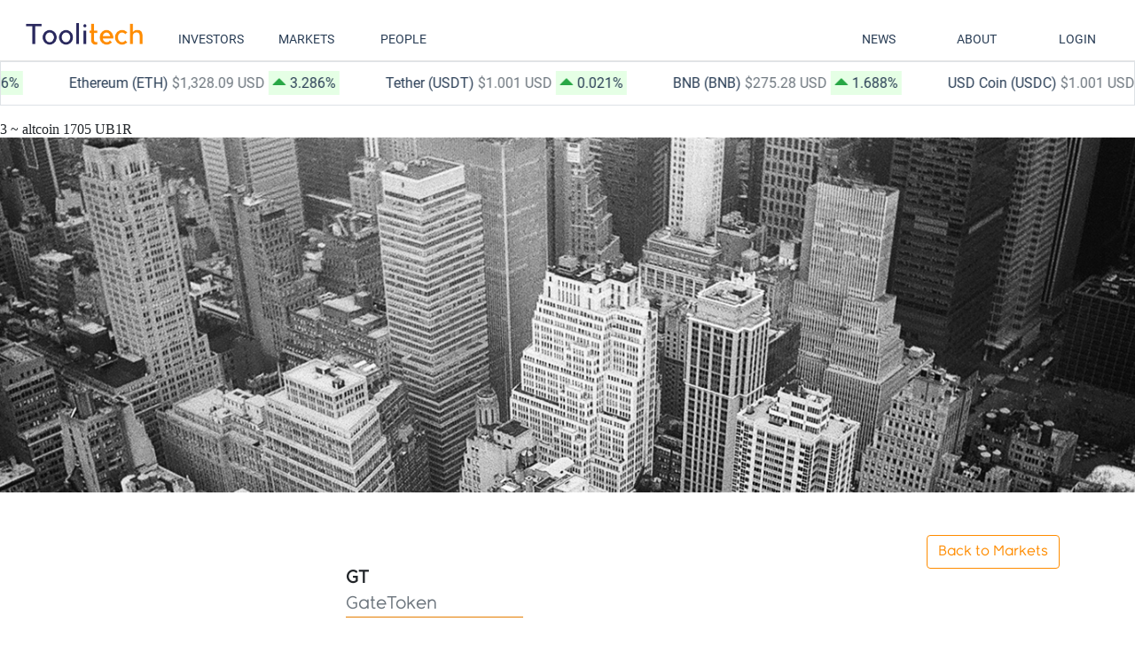

--- FILE ---
content_type: text/html; charset=UTF-8
request_url: https://www.toolitech.io/markets/coin?id=altcoin%201705%20UB1R
body_size: 163141
content:
<!DOCTYPE html>
<html lang="en" dir="ltr">
  <head>
    <link rel="icon" type="image/x-icon" href="https://www.toolitech.io/icons/tab/tabicon_circle_rocket.ico">
    <meta charset="utf-8">
    <meta http-equiv="X-UA-Compatible" content="IE=edge">
		<meta name="viewport" content="width=device-width, initial-scale=1">
    <meta name="description" content="Toolitech">

          <meta name="og:title" content="Toolitech">
            <meta name="og:image" content="https://www.toolitech.io/icons/tab/tabicon_circle_rocket.ico">
            <meta name="og:description" content="Toolitech">
            <meta name="og:url" content="https://www.toolitech.io/">
      
    <title>GT</title>

    <!-- Popper Add On -->
    <script type="text/javascript" src="https://www.toolitech.io/assets/popper/popper.min.js"></script>

    <!-- jquery script -->
    <script type="text/javascript" src="https://www.toolitech.io/assets/jquery/jquery.js"></script>

    <!-- Bootstrap -->
    <link rel="stylesheet" href="https://www.toolitech.io/assets/bootstrap/dist/css/bootstrap.min.css">
    <script type="text/javascript" src="https://www.toolitech.io/assets/bootstrap/dist/js/bootstrap.min.js"></script>

    <!-- font awesome icons -->
    <link rel="stylesheet" href="https://www.toolitech.io/assets/font-awesome/css/all.css">

    <!-- toolitech stylesheet -->
    <link type="text/css" rel="stylesheet" href="https://www.toolitech.io/css/toolitech-styling.css"/>
    <link type="text/css" rel="stylesheet" href="https://www.toolitech.io/css/style.css"/>
    <!-- toolitech javascript -->
    <script src="https://www.toolitech.io/js/toolitech-javascript.js"></script>

    <!-- Jquery Confirm Add On -->
    <link rel="stylesheet" href="https://www.toolitech.io/assets/jquery-confirm/jquery-confirm.min.css">
    <script type="text/javascript" src="https://www.toolitech.io/assets/jquery-confirm/jquery-confirm.min.js"></script>
    <!-- jQuert UI -->
    <script src="https://www.toolitech.io/assets/jqueryui/jquery-ui.min.js"></script>
    <!-- flag icon Add On -->
    <link type="text/css" rel="stylesheet" href="https://www.toolitech.io/assets/flag-icon-css/css/flag-icon.min.css">

    <!-- bootstrap select Add On -->
    <link type="text/css" rel="stylesheet" href="https://www.toolitech.io/assets/bootstrap-select/dist/css/bootstrap-select.min.css">
    <script type="text/javascript" src="https://www.toolitech.io/assets/bootstrap-select/dist/js/bootstrap-select.min.js"></script>

    <!-- Moment -->
    <script type="text/javascript" src="https://www.toolitech.io/assets/moment/moment.js"></script>

    <!-- Bootstrap Datepicker -->
    <link type="text/css" rel="stylesheet" href="https://www.toolitech.io/assets/tempusdominus/bootstrap-4/build/css/tempusdominus-bootstrap-4.css">
    <script type="text/javascript" src="https://www.toolitech.io/assets/tempusdominus/bootstrap-4/build/js/tempusdominus-bootstrap-4.js"></script>

  </head>
  <body>

    <!-- nav bar -->
<header class="container-fluid white">
  <div class="row tooli-font-Roboto-Regular" style="border-bottom: 1px solid rgb(229,229,229);">

    <!-- large screen -->
    <!--
    <div class="col-lg-2 d-none d-xl-block border">

      <div class="banner-logo-inner-box" style="margin-top: 5px;">
        <a class="banner-logo logo" href="https://www.toolitech.io/" title="Toolitech">
          <img src="https://www.toolitech.io/images/Logo/Toolitech_logo.png" alt="Toolitech" style="height: 30px;">
        </a>
      </div>

    </div>
    -->

    <div class="col-lg-12 d-none d-lg-block">
      <div class="toolitech-banner-logo-inner-box" style="margin-top: 10px;margin-right: 20px; float:left;">
        <a class="toolitech-banner-logo" href="https://www.toolitech.io/" title="Toolitech">
          <img src="https://www.toolitech.io/images/Logo/Toolitech_logo.png" alt="Toolitech" style="height: 30px;">
        </a>
      </div>
      <!-- nav buttons here -->
      <div class="" style="">
        
        <div class="" style="width:100px; margin-top: 20px; margin-right:10px; float:left;">
          <a class="tooli-text-dark tooli-text-orange-hover" href="https://www.toolitech.io/investors/">
            <div class="p-3 text-center font-size-14 uppercase">
              Investors
            </div>
          </a>
        </div>
        <div class="" style="width:100px; margin-top: 20px; margin-right:10px; float:left;">
          <a class="tooli-text-dark tooli-text-orange-hover" href="https://www.toolitech.io/markets/">
            <div class="p-3 text-center font-size-14 uppercase">
              Markets
            </div>
          </a>
        </div>
        <div class="" style="width:100px; margin-top: 20px; margin-right:10px; float:left;">
          <a class="tooli-text-dark tooli-text-orange-hover" href="https://www.toolitech.io/people/">
            <div class="p-3 text-center font-size-14 uppercase">
              People
            </div>
          </a>
        </div>
        
      </div>


      <div class="" style="float:right;">
        <!-- login button -->
         <!-- SM to XL Login Button -->
 <div class="UserAccount ml-1 tooli-pointer tooli-text-dark tooli-text-orange-hover tooli-font-Roboto-Regular" style="margin-top: 20px; height: 44px; width: 100px; float: right;" tabindex="0" data-toggle="popover" data-trigger="hover" data-placement="bottom">
   <div class="text-center" style="height: 28px; padding-top: 10px;">
            <span style="font-size: 14px;line-height: 28px;padding-top:8px;">LOGIN</span>
          </div>
 </div>


     <div class="navbar-user-dropdown border rounded tooli-bg-white tooli-font-Roboto-Regular tooli-border-2" style="position: absolute; z-index: 100; witdth: 250px; height: 40px; margin-top: 65px; right: 0px; display:none;">
      <!--
      <div class="" style="margin-top: 1px; margin-bottom: 1px; width: 150px;">
        <a class="tooli-text-orange tooli-text-white-hover" href="https://www.toolitech.io/investors/">
          <div class="tooli-bg-dark-hover rounded" style="height: 28px; width: 150px; padding-top: 5px; padding-left: 7px;">
            Investors
          </div>
        </a>
      </div>
      -->
      <!--
      <div class="" style="margin-top: 1px; margin-bottom: 1px; width: 150px;">
        <a class="tooli-text-orange tooli-text-white-hover" href="https://www.toolitech.io/markets/">
          <div class="tooli-bg-dark-hover rounded" style="height: 28px; width: 150px; padding-top: 5px; padding-left: 7px;">
            Markets
          </div>
        </a>
      </div>

      <div class="" style="margin-top: 1px; margin-bottom: 1px; width: 150px;">
        <a class="tooli-text-orange tooli-text-white-hover" href="https://www.toolitech.io/people/">
          <div class="tooli-bg-dark-hover rounded" style="height: 28px; width: 150px; padding-top: 5px; padding-left: 7px;">
            People
          </div>
        </a>
      </div>

      <div class="" style="margin-top: 1px; margin-bottom: 1px; width: 150px;">
        <a class="tooli-text-orange tooli-text-white-hover" href="https://www.toolitech.io/news/">
          <div class="tooli-bg-dark-hover rounded" style="height: 28px; width: 150px; padding-top: 5px; padding-left: 7px;">
            News
          </div>
        </a>
      </div>

      <div class="" style="margin-top: 1px; margin-bottom: 1px; width: 150px;">
        <a class="tooli-text-orange tooli-text-white-hover" href="https://www.toolitech.io/about/">
          <div class="tooli-bg-dark-hover rounded" style="height: 28px; width: 150px; padding-top: 5px; padding-left: 7px;">
            About
          </div>
        </a>
      </div>

      <div class="" style="margin-top: 25px;">
        <hr class="tooli-bg-orange my-1 p-0">
      </div>
      -->
      <div class="" style="margin-top: 1px; margin-bottom: 1px; width: 150px;">
        <a class="tooli-text-orange tooli-text-white-hover" href="https://www.toolitech.io/login">
          <div class="tooli-bg-dark-hover rounded" style="height: 28px; width: 150px; padding-top: 5px; padding-left: 7px;">
            Login
          </div>
        </a>
      </div>
      <!--
      <div class="" style="margin-top: 1px; margin-bottom: 1px; width: 150px;">
        <a class="tooli-text-orange tooli-text-white-hover" href="https://www.toolitech.io/register">
          <div class="tooli-bg-dark-hover rounded" style="height: 28px; width: 150px; padding-top: 5px; padding-left: 7px;">
            <span>
              New Account
            </span>
          </div>
        </a>
      </div>
      -->
    </div>
    
 <!-- XS -->
 <!-- See header-navbar-xs.php File -->
        
        <div class="" style="width:100px; margin-top: 20px; margin-right:10px; float:right;">
          <a class="tooli-text-dark tooli-text-orange-hover" href="https://www.toolitech.io/about/">
            <div class="p-3 text-center font-size-14 uppercase">
              About
            </div>
          </a>
        </div>
        <div class="" style="width:100px; margin-top: 20px; margin-right:10px; float:right;">
          <a class="tooli-text-dark tooli-text-orange-hover" href="https://www.toolitech.io/news/">
            <div class="p-3 text-center font-size-14 uppercase">
              News
            </div>
          </a>
        </div>
        
      </div>
    </div>

    <!-- med screen -->
    
    
    
    <div class="col-md-12 d-none d-md-block d-lg-none">
      <div class="toolitech-banner-logo-inner-box" style="margin-top: 10px; margin-right: 20px;float:left;">
        <a class="toolitech-banner-logo" href="https://www.toolitech.io/" title="Toolitech">
          <img src="https://www.toolitech.io/images/Logo/Toolitech_logo.png" alt="Toolitech" style="height: 30px;">
        </a>
      </div>
      <!-- nav buttons here -->
      <div class="" style="">
        
        <div class="" style="width:100px; margin-top: 20px; margin-right:10px; float:left;">
          <a class="tooli-text-dark tooli-text-orange-hover" href="https://www.toolitech.io/investors/">
            <div class="p-3 text-center font-size-14 uppercase">
              Investors
            </div>
          </a>
        </div>
        <div class="" style="width:100px; margin-top: 20px; margin-right:10px; float:left;">
          <a class="tooli-text-dark tooli-text-orange-hover" href="https://www.toolitech.io/markets/">
            <div class="p-3 text-center font-size-14 uppercase">
              Markets
            </div>
          </a>
        </div>
        
      </div>
      <div class="" style="float:right;">
        <!-- login button -->
         <!-- SM to XL Login Button -->
 <div class="UserAccount ml-1 tooli-pointer tooli-text-dark tooli-text-orange-hover tooli-font-Roboto-Regular" style="margin-top: 20px; height: 44px; width: 100px; float: right;" tabindex="0" data-toggle="popover" data-trigger="hover" data-placement="bottom">
   <div class="text-center" style="height: 28px; padding-top: 10px;">
            <span style="font-size: 14px;line-height: 28px;padding-top:8px;">LOGIN</span>
          </div>
 </div>


     <div class="navbar-user-dropdown border rounded tooli-bg-white tooli-font-Roboto-Regular tooli-border-2" style="position: absolute; z-index: 100; witdth: 250px; height: 40px; margin-top: 65px; right: 0px; display:none;">
      <!--
      <div class="" style="margin-top: 1px; margin-bottom: 1px; width: 150px;">
        <a class="tooli-text-orange tooli-text-white-hover" href="https://www.toolitech.io/investors/">
          <div class="tooli-bg-dark-hover rounded" style="height: 28px; width: 150px; padding-top: 5px; padding-left: 7px;">
            Investors
          </div>
        </a>
      </div>
      -->
      <!--
      <div class="" style="margin-top: 1px; margin-bottom: 1px; width: 150px;">
        <a class="tooli-text-orange tooli-text-white-hover" href="https://www.toolitech.io/markets/">
          <div class="tooli-bg-dark-hover rounded" style="height: 28px; width: 150px; padding-top: 5px; padding-left: 7px;">
            Markets
          </div>
        </a>
      </div>

      <div class="" style="margin-top: 1px; margin-bottom: 1px; width: 150px;">
        <a class="tooli-text-orange tooli-text-white-hover" href="https://www.toolitech.io/people/">
          <div class="tooli-bg-dark-hover rounded" style="height: 28px; width: 150px; padding-top: 5px; padding-left: 7px;">
            People
          </div>
        </a>
      </div>

      <div class="" style="margin-top: 1px; margin-bottom: 1px; width: 150px;">
        <a class="tooli-text-orange tooli-text-white-hover" href="https://www.toolitech.io/news/">
          <div class="tooli-bg-dark-hover rounded" style="height: 28px; width: 150px; padding-top: 5px; padding-left: 7px;">
            News
          </div>
        </a>
      </div>

      <div class="" style="margin-top: 1px; margin-bottom: 1px; width: 150px;">
        <a class="tooli-text-orange tooli-text-white-hover" href="https://www.toolitech.io/about/">
          <div class="tooli-bg-dark-hover rounded" style="height: 28px; width: 150px; padding-top: 5px; padding-left: 7px;">
            About
          </div>
        </a>
      </div>

      <div class="" style="margin-top: 25px;">
        <hr class="tooli-bg-orange my-1 p-0">
      </div>
      -->
      <div class="" style="margin-top: 1px; margin-bottom: 1px; width: 150px;">
        <a class="tooli-text-orange tooli-text-white-hover" href="https://www.toolitech.io/login">
          <div class="tooli-bg-dark-hover rounded" style="height: 28px; width: 150px; padding-top: 5px; padding-left: 7px;">
            Login
          </div>
        </a>
      </div>
      <!--
      <div class="" style="margin-top: 1px; margin-bottom: 1px; width: 150px;">
        <a class="tooli-text-orange tooli-text-white-hover" href="https://www.toolitech.io/register">
          <div class="tooli-bg-dark-hover rounded" style="height: 28px; width: 150px; padding-top: 5px; padding-left: 7px;">
            <span>
              New Account
            </span>
          </div>
        </a>
      </div>
      -->
    </div>
    
 <!-- XS -->
 <!-- See header-navbar-xs.php File -->
        
        <div class="" style="width:100px; margin-top: 20px; margin-right:10px; float:right;">
          <a class="tooli-text-dark tooli-text-orange-hover" href="https://www.toolitech.io/about/">
            <div class="p-3 text-center font-size-14 uppercase">
              About
            </div>
          </a>
        </div>
        <div class="" style="width:100px; margin-top: 20px; margin-right:10px; float:right;">
          <a class="tooli-text-dark tooli-text-orange-hover" href="https://www.toolitech.io/news/">
            <div class="p-3 text-center font-size-14 uppercase">
              News
            </div>
          </a>
        </div>
        
      </div>
    </div>


    <!-- small screen -->
    <div class="col-12 d-none d-sm-block d-md-none mb-3">
      <div class="toolitech-banner-logo-inner-box" style="margin-top: 10px;margin-right: 20px;float:left;">
        <a class="toolitech-banner-logo" href="https://www.toolitech.io/" title="Toolitech">
          <img src="https://www.toolitech.io/images/Logo/Toolitech_logo.png" alt="Toolitech" style="height: 30px;">
        </a>
      </div>
      <div class="" style="">
        
        <div class="" style="width:100px; margin-top: 20px; margin-right:10px; float:left;">
          <a class="tooli-text-dark tooli-text-orange-hover" href="https://www.toolitech.io/investors/">
            <div class="p-3 text-center font-size-14 uppercase">
              Investors
            </div>
          </a>
        </div>
        <div class="" style="width:100px; margin-top: 20px; margin-right:10px; float:left;">
          <a class="tooli-text-dark tooli-text-orange-hover" href="https://www.toolitech.io/markets/">
            <div class="p-3 text-center font-size-14 uppercase">
              Markets
            </div>
          </a>
        </div>
        
      </div>

      <div class="" style="float:right;">
        <!-- login button -->
         <!-- SM to XL Login Button -->
 <div class="UserAccount ml-1 tooli-pointer tooli-text-dark tooli-text-orange-hover tooli-font-Roboto-Regular" style="margin-top: 20px; height: 44px; width: 100px; float: right;" tabindex="0" data-toggle="popover" data-trigger="hover" data-placement="bottom">
   <div class="text-center" style="height: 28px; padding-top: 10px;">
            <span style="font-size: 14px;line-height: 28px;padding-top:8px;">LOGIN</span>
          </div>
 </div>


     <div class="navbar-user-dropdown border rounded tooli-bg-white tooli-font-Roboto-Regular tooli-border-2" style="position: absolute; z-index: 100; witdth: 250px; height: 40px; margin-top: 65px; right: 0px; display:none;">
      <!--
      <div class="" style="margin-top: 1px; margin-bottom: 1px; width: 150px;">
        <a class="tooli-text-orange tooli-text-white-hover" href="https://www.toolitech.io/investors/">
          <div class="tooli-bg-dark-hover rounded" style="height: 28px; width: 150px; padding-top: 5px; padding-left: 7px;">
            Investors
          </div>
        </a>
      </div>
      -->
      <!--
      <div class="" style="margin-top: 1px; margin-bottom: 1px; width: 150px;">
        <a class="tooli-text-orange tooli-text-white-hover" href="https://www.toolitech.io/markets/">
          <div class="tooli-bg-dark-hover rounded" style="height: 28px; width: 150px; padding-top: 5px; padding-left: 7px;">
            Markets
          </div>
        </a>
      </div>

      <div class="" style="margin-top: 1px; margin-bottom: 1px; width: 150px;">
        <a class="tooli-text-orange tooli-text-white-hover" href="https://www.toolitech.io/people/">
          <div class="tooli-bg-dark-hover rounded" style="height: 28px; width: 150px; padding-top: 5px; padding-left: 7px;">
            People
          </div>
        </a>
      </div>

      <div class="" style="margin-top: 1px; margin-bottom: 1px; width: 150px;">
        <a class="tooli-text-orange tooli-text-white-hover" href="https://www.toolitech.io/news/">
          <div class="tooli-bg-dark-hover rounded" style="height: 28px; width: 150px; padding-top: 5px; padding-left: 7px;">
            News
          </div>
        </a>
      </div>

      <div class="" style="margin-top: 1px; margin-bottom: 1px; width: 150px;">
        <a class="tooli-text-orange tooli-text-white-hover" href="https://www.toolitech.io/about/">
          <div class="tooli-bg-dark-hover rounded" style="height: 28px; width: 150px; padding-top: 5px; padding-left: 7px;">
            About
          </div>
        </a>
      </div>

      <div class="" style="margin-top: 25px;">
        <hr class="tooli-bg-orange my-1 p-0">
      </div>
      -->
      <div class="" style="margin-top: 1px; margin-bottom: 1px; width: 150px;">
        <a class="tooli-text-orange tooli-text-white-hover" href="https://www.toolitech.io/login">
          <div class="tooli-bg-dark-hover rounded" style="height: 28px; width: 150px; padding-top: 5px; padding-left: 7px;">
            Login
          </div>
        </a>
      </div>
      <!--
      <div class="" style="margin-top: 1px; margin-bottom: 1px; width: 150px;">
        <a class="tooli-text-orange tooli-text-white-hover" href="https://www.toolitech.io/register">
          <div class="tooli-bg-dark-hover rounded" style="height: 28px; width: 150px; padding-top: 5px; padding-left: 7px;">
            <span>
              New Account
            </span>
          </div>
        </a>
      </div>
      -->
    </div>
    
 <!-- XS -->
 <!-- See header-navbar-xs.php File -->
      </div>
    </div>

    <!-- extra small screen -->
    <div class="col-12 d-block d-sm-none mb-3">
      <div class="toolitech-banner-logo-inner-box" style="margin-top: 10px; margin-right: 20px;float:left;">
        <a class="toolitech-banner-logo" href="https://www.toolitech.io/" title="Toolitech">
          <img src="https://www.toolitech.io/images/Logo/Toolitech_logo.png" alt="Toolitech" style="height: 30px;">
        </a>
      </div>

      <div class="" style="float:right;margin-top: 10px;">
        <!-- Hamburger button -->
        
<div class="d-block d-sm-none  ml-1 tooli-text-dark tooli-text-orange-hover tooli-font-Roboto-Regular" style="margin-top: 20px; height: 44px; width: 100px; float: right;" tabindex="0" data-toggle="popover" data-trigger="hover" data-placement="bottom">
  <div class="text-right" style="height: 28px;">
    <button class="btn btn-outline-secondary tooli-pointer UserAccount">
      <span class="glyphicon glyphicon-menu-hamburger tooli-text-orange" style="font-size:20px;padding-top:2px;"></span>
    </button>
  </div>
</div>

    <div class="navbar-user-dropdown border rounded tooli-bg-white tooli-font-Roboto-Regular tooli-border-2" style="position: absolute; z-index: 100; witdth: 250px; height: 210px; margin-top: 65px; right: 0px; display:none;">

      
      <div class="" style="margin-top: 1px; margin-bottom: 1px; width: 150px;">
        <a class="tooli-text-orange tooli-text-white-hover" href="https://www.toolitech.io/investors/">
          <div class="tooli-bg-dark-hover rounded" style="height: 28px; width: 150px; padding-top: 5px; padding-left: 7px;">
            Investors
          </div>
        </a>
      </div>

      <div class="" style="margin-top: 1px; margin-bottom: 1px; width: 150px;">
        <a class="tooli-text-orange tooli-text-white-hover" href="https://www.toolitech.io/markets/">
          <div class="tooli-bg-dark-hover rounded" style="height: 28px; width: 150px; padding-top: 5px; padding-left: 7px;">
            Markets
          </div>
        </a>
      </div>

      <div class="" style="margin-top: 1px; margin-bottom: 1px; width: 150px;">
        <a class="tooli-text-orange tooli-text-white-hover" href="https://www.toolitech.io/people/">
          <div class="tooli-bg-dark-hover rounded" style="height: 28px; width: 150px; padding-top: 5px; padding-left: 7px;">
            People
          </div>
        </a>
      </div>

      <div class="" style="margin-top: 1px; margin-bottom: 1px; width: 150px;">
        <a class="tooli-text-orange tooli-text-white-hover" href="https://www.toolitech.io/news/">
          <div class="tooli-bg-dark-hover rounded" style="height: 28px; width: 150px; padding-top: 5px; padding-left: 7px;">
            News
          </div>
        </a>
      </div>

      <div class="" style="margin-top: 1px; margin-bottom: 1px; width: 150px;">
        <a class="tooli-text-orange tooli-text-white-hover" href="https://www.toolitech.io/about/">
          <div class="tooli-bg-dark-hover rounded" style="height: 28px; width: 150px; padding-top: 5px; padding-left: 7px;">
            About
          </div>
        </a>
      </div>

      <div class="" style="margin-top: 25px;">
        <hr class="tooli-bg-orange my-1 p-0">
      </div>
      

      <div class="" style="margin-top: 1px; margin-bottom: 1px; width: 150px;">
        <a class="tooli-text-orange tooli-text-white-hover" href="https://www.toolitech.io/login">
          <div class="tooli-bg-dark-hover rounded" style="height: 28px; width: 150px; padding-top: 5px; padding-left: 7px;">
            Login
          </div>
        </a>
      </div>

      <!--
      <div class="" style="margin-top: 1px; margin-bottom: 1px; width: 150px;">
        <a class="tooli-text-orange tooli-text-white-hover" href="https://www.toolitech.io/register">
          <div class="tooli-bg-dark-hover rounded" style="height: 28px; width: 150px; padding-top: 5px; padding-left: 7px;">
            <span>
              New Account
            </span>
          </div>
        </a>
      </div>
      -->

      <!--
      <div class="" style="margin-top: 25px;">
        <hr class="tooli-bg-orange my-1 p-0">
      </div>
      <div class="" style="margin-top: 1px; margin-bottom: 1px; width: 150px;">
        <a class="tooli-text-orange tooli-text-white-hover" href="https://www.toolitech.io/register">
          <div class="tooli-bg-dark-hover rounded" style="height: 28px; width: 150px; padding-top: 5px; padding-left: 7px;">
            <span>
              New Account
            </span>
          </div>
        </a>
      </div>
      -->
    </div>
            
      </div>
    </div>
  </div>
</header>
<script type="text/javascript">
  var home_url = "https://www.toolitech.io/";
  var UserID = "";
  var visited_page = "/markets/coin";
  var get_vars = {"id":"altcoin 1705 UB1R"};

  var ip_remote_addr = "3.145.114.168";
  var ip_remote_country = "Array";
  var ip_http_x_forwarded_for = "";
  var ip_forward_country = "";

  var user_agent = "Mozilla/5.0 (Macintosh; Intel Mac OS X 10_15_7) AppleWebKit/537.36 (KHTML, like Gecko) Chrome/131.0.0.0 Safari/537.36; ClaudeBot/1.0; +claudebot@anthropic.com)";
  var browser_name = "Chrome";
  var os_name = "Mac OS X";
  var host_name = "cp1.sandbxx.com";

  var id_page_visit = "";

  var only_user_msg = '<div>You are the only user logged in and using this form!</div>';
  var user_msg_error = '<div class="text-danger">User activity is currently unavailable.</div>';

  // interval for updating use of page
  var check_page_users = setInterval(check_page_users_int, 2000);
  function check_page_users_int() {
    return $.ajax({
      url: home_url + 'page-viewer/visitor.php',
      type: "POST",
      data: {visited_page:visited_page,get_vars:get_vars,browser_name:browser_name,os_name:os_name,host_name:host_name},
      success:function(data) {
        //alert(data);
        var json = $.parseJSON(data);
        if (json.result == 1) {
          if (json.visitor_count > 0) {
            var visitor_msg = "";
            $.each(json.visitors, function(i, obj) {
              if (obj.same_user) {
                visitor_msg += '<div class="mb-2"><span class="tooli-text-bold">You (' + obj.firstname + ' ' + obj.lastname + ')</span> are also edititing this form in another browser.<span class="ml-2">[ '+obj.browser_name+' / '+obj.os_name+' ]</span></div>';
              } else {
                visitor_msg += '<div class="mb-2"><span class="tooli-text-bold">' + obj.firstname + ' ' + obj.lastname + '</span> is editing this form.</div>';
              }
            });
            $("#visitor-msg-box").html(visitor_msg);
          } else {
            $("#visitor-msg-box").html(only_user_msg);
          }
        } else {
          // remove active users banner
          $("#visitor-msg-box").html(user_msg_error);
        }
      }
    });
  }

  // interval for tracking other user activity
  var update_page_user_visit = setInterval(update_page_user_visit_int, 2000);
  function update_page_user_visit_int() {
    return $.ajax({
      url: home_url + 'page-viewer/visitor-update.php',
      type: "POST",
      data: {id_page_visit:id_page_visit, visited_page:visited_page, get_vars:get_vars, ip_remote_addr:ip_remote_addr, ip_remote_country:ip_remote_country, ip_http_x_forwarded_for:ip_http_x_forwarded_for, ip_forward_country:ip_forward_country, user_agent:user_agent, browser_name:browser_name, os_name:os_name, host_name:host_name},
      success:function(data) {
        //alert(data);
        var json = $.parseJSON(data);
        if (json.result == 1) {
          id_page_visit = json.id_page_visit;
        } else {
          // remove active users banner
          id_page_visit = "";
        }
      }
    });
  }

  $(document).ready(function() {
    check_page_users_int();
    update_page_user_visit_int();
  });
</script>

<div class="tooli-font-Roboto-Regular border">

  <div class="altcoin_ticker-wrap">
    <div class="altcoin_ticker">
              <div class="altcoin_ticker__item">
          <a class="tooli-text-dark tooli-text-orange-hover tooli-bg-light-grey-hover p-2 rounded" href="https://www.toolitech.io/markets/coin?id=altcoin 7J33 TKRY" style="text-decoration: none;">
            <span class="">
              Bitcoin (BTC)            </span>
            <span class="text-secondary">
              $19,550.53 USD            </span>
                          <span class="tooli-bg-verylight-green p-1">
                <span class="text-success glyphicon glyphicon-triangle-top"></span>
                <span class="">
                  2.136%                </span>
              </span>
                        </a>
        </div>
                <div class="altcoin_ticker__item">
          <a class="tooli-text-dark tooli-text-orange-hover tooli-bg-light-grey-hover p-2 rounded" href="https://www.toolitech.io/markets/coin?id=altcoin XMPF B9FU" style="text-decoration: none;">
            <span class="">
              Ethereum (ETH)            </span>
            <span class="text-secondary">
              $1,328.09 USD            </span>
                          <span class="tooli-bg-verylight-green p-1">
                <span class="text-success glyphicon glyphicon-triangle-top"></span>
                <span class="">
                  3.286%                </span>
              </span>
                        </a>
        </div>
                <div class="altcoin_ticker__item">
          <a class="tooli-text-dark tooli-text-orange-hover tooli-bg-light-grey-hover p-2 rounded" href="https://www.toolitech.io/markets/coin?id=altcoin 1UZ3 TZ6M" style="text-decoration: none;">
            <span class="">
              Tether (USDT)            </span>
            <span class="text-secondary">
              $1.001 USD            </span>
                          <span class="tooli-bg-verylight-green p-1">
                <span class="text-success glyphicon glyphicon-triangle-top"></span>
                <span class="">
                  0.021%                </span>
              </span>
                        </a>
        </div>
                <div class="altcoin_ticker__item">
          <a class="tooli-text-dark tooli-text-orange-hover tooli-bg-light-grey-hover p-2 rounded" href="https://www.toolitech.io/markets/coin?id=altcoin FET2 YUEY" style="text-decoration: none;">
            <span class="">
              BNB (BNB)            </span>
            <span class="text-secondary">
              $275.28 USD            </span>
                          <span class="tooli-bg-verylight-green p-1">
                <span class="text-success glyphicon glyphicon-triangle-top"></span>
                <span class="">
                  1.688%                </span>
              </span>
                        </a>
        </div>
                <div class="altcoin_ticker__item">
          <a class="tooli-text-dark tooli-text-orange-hover tooli-bg-light-grey-hover p-2 rounded" href="https://www.toolitech.io/markets/coin?id=altcoin 6QBT 5RNK" style="text-decoration: none;">
            <span class="">
              USD Coin (USDC)            </span>
            <span class="text-secondary">
              $1.001 USD            </span>
                          <span class="tooli-bg-verylight-green p-1">
                <span class="text-success glyphicon glyphicon-triangle-top"></span>
                <span class="">
                  0.024%                </span>
              </span>
                        </a>
        </div>
                <div class="altcoin_ticker__item">
          <a class="tooli-text-dark tooli-text-orange-hover tooli-bg-light-grey-hover p-2 rounded" href="https://www.toolitech.io/markets/coin?id=altcoin LHRU 6UB5" style="text-decoration: none;">
            <span class="">
              Binance USD (BUSD)            </span>
            <span class="text-secondary">
              $1.001 USD            </span>
                          <span class="tooli-bg-verylight-green p-1">
                <span class="text-success glyphicon glyphicon-triangle-top"></span>
                <span class="">
                  0.101%                </span>
              </span>
                        </a>
        </div>
                <div class="altcoin_ticker__item">
          <a class="tooli-text-dark tooli-text-orange-hover tooli-bg-light-grey-hover p-2 rounded" href="https://www.toolitech.io/markets/coin?id=altcoin X2GR 726Z" style="text-decoration: none;">
            <span class="">
              XRP (XRP)            </span>
            <span class="text-secondary">
              $0.477 USD            </span>
                          <span class="tooli-bg-verylight-green p-1">
                <span class="text-success glyphicon glyphicon-triangle-top"></span>
                <span class="">
                  0.144%                </span>
              </span>
                        </a>
        </div>
                <div class="altcoin_ticker__item">
          <a class="tooli-text-dark tooli-text-orange-hover tooli-bg-light-grey-hover p-2 rounded" href="https://www.toolitech.io/markets/coin?id=altcoin JL4N UL0H" style="text-decoration: none;">
            <span class="">
              Cardano (ADA)            </span>
            <span class="text-secondary">
              $0.373 USD            </span>
                          <span class="tooli-bg-verylight-green p-1">
                <span class="text-success glyphicon glyphicon-triangle-top"></span>
                <span class="">
                  1.624%                </span>
              </span>
                        </a>
        </div>
                <div class="altcoin_ticker__item">
          <a class="tooli-text-dark tooli-text-orange-hover tooli-bg-light-grey-hover p-2 rounded" href="https://www.toolitech.io/markets/coin?id=altcoin DMJR 8KPU" style="text-decoration: none;">
            <span class="">
              Solana (SOL)            </span>
            <span class="text-secondary">
              $30.92 USD            </span>
                          <span class="tooli-bg-verylight-green p-1">
                <span class="text-success glyphicon glyphicon-triangle-top"></span>
                <span class="">
                  3.335%                </span>
              </span>
                        </a>
        </div>
                <div class="altcoin_ticker__item">
          <a class="tooli-text-dark tooli-text-orange-hover tooli-bg-light-grey-hover p-2 rounded" href="https://www.toolitech.io/markets/coin?id=altcoin 9VED NJDB" style="text-decoration: none;">
            <span class="">
              Terra (LUNA)            </span>
            <span class="text-secondary">
              $2.61 USD            </span>
                          <span class="tooli-bg-verylight-danger p-1">
                <span class="text-danger glyphicon glyphicon-triangle-bottom"></span>
                <span class="">
                  -0.228%                </span>
              </span>
                        </a>
        </div>
                <div class="altcoin_ticker__item">
          <a class="tooli-text-dark tooli-text-orange-hover tooli-bg-light-grey-hover p-2 rounded" href="https://www.toolitech.io/markets/coin?id=altcoin QFT5 K8Y5" style="text-decoration: none;">
            <span class="">
              Dogecoin (DOGE)            </span>
            <span class="text-secondary">
              $0.060 USD            </span>
                          <span class="tooli-bg-verylight-green p-1">
                <span class="text-success glyphicon glyphicon-triangle-top"></span>
                <span class="">
                  1.997%                </span>
              </span>
                        </a>
        </div>
                <div class="altcoin_ticker__item">
          <a class="tooli-text-dark tooli-text-orange-hover tooli-bg-light-grey-hover p-2 rounded" href="https://www.toolitech.io/markets/coin?id=altcoin N36G E8DH" style="text-decoration: none;">
            <span class="">
              Polygon (MATIC)            </span>
            <span class="text-secondary">
              $0.839 USD            </span>
                          <span class="tooli-bg-verylight-green p-1">
                <span class="text-success glyphicon glyphicon-triangle-top"></span>
                <span class="">
                  5.202%                </span>
              </span>
                        </a>
        </div>
                <div class="altcoin_ticker__item">
          <a class="tooli-text-dark tooli-text-orange-hover tooli-bg-light-grey-hover p-2 rounded" href="https://www.toolitech.io/markets/coin?id=altcoin LAV8 N8K3" style="text-decoration: none;">
            <span class="">
              Polkadot (DOT)            </span>
            <span class="text-secondary">
              $6.23 USD            </span>
                          <span class="tooli-bg-verylight-green p-1">
                <span class="text-success glyphicon glyphicon-triangle-top"></span>
                <span class="">
                  1.192%                </span>
              </span>
                        </a>
        </div>
                <div class="altcoin_ticker__item">
          <a class="tooli-text-dark tooli-text-orange-hover tooli-bg-light-grey-hover p-2 rounded" href="https://www.toolitech.io/markets/coin?id=altcoin G802 T5B6" style="text-decoration: none;">
            <span class="">
              Multi Collateral DAI (DAI)            </span>
            <span class="text-secondary">
              $1.000 USD            </span>
                          <span class="tooli-bg-verylight-green p-1">
                <span class="text-success glyphicon glyphicon-triangle-top"></span>
                <span class="">
                  0.032%                </span>
              </span>
                        </a>
        </div>
                <div class="altcoin_ticker__item">
          <a class="tooli-text-dark tooli-text-orange-hover tooli-bg-light-grey-hover p-2 rounded" href="https://www.toolitech.io/markets/coin?id=altcoin 87QF DPLQ" style="text-decoration: none;">
            <span class="">
              TRON (TRX)            </span>
            <span class="text-secondary">
              $0.062 USD            </span>
                          <span class="tooli-bg-verylight-green p-1">
                <span class="text-success glyphicon glyphicon-triangle-top"></span>
                <span class="">
                  1.569%                </span>
              </span>
                        </a>
        </div>
                <div class="altcoin_ticker__item">
          <a class="tooli-text-dark tooli-text-orange-hover tooli-bg-light-grey-hover p-2 rounded" href="https://www.toolitech.io/markets/coin?id=altcoin H32Z 4J8M" style="text-decoration: none;">
            <span class="">
              Shiba Inu (SHIB)            </span>
            <span class="text-secondary">
              $0.000 USD            </span>
                          <span class="tooli-bg-verylight-green p-1">
                <span class="text-success glyphicon glyphicon-triangle-top"></span>
                <span class="">
                  1.454%                </span>
              </span>
                        </a>
        </div>
                <div class="altcoin_ticker__item">
          <a class="tooli-text-dark tooli-text-orange-hover tooli-bg-light-grey-hover p-2 rounded" href="https://www.toolitech.io/markets/coin?id=altcoin MPAZ YDYY" style="text-decoration: none;">
            <span class="">
              Uniswap (UNI)            </span>
            <span class="text-secondary">
              $6.38 USD            </span>
                          <span class="tooli-bg-verylight-green p-1">
                <span class="text-success glyphicon glyphicon-triangle-top"></span>
                <span class="">
                  5.041%                </span>
              </span>
                        </a>
        </div>
                <div class="altcoin_ticker__item">
          <a class="tooli-text-dark tooli-text-orange-hover tooli-bg-light-grey-hover p-2 rounded" href="https://www.toolitech.io/markets/coin?id=altcoin VJ00 ARR6" style="text-decoration: none;">
            <span class="">
              Avalanche (AVAX)            </span>
            <span class="text-secondary">
              $16.14 USD            </span>
                          <span class="tooli-bg-verylight-green p-1">
                <span class="text-success glyphicon glyphicon-triangle-top"></span>
                <span class="">
                  3.358%                </span>
              </span>
                        </a>
        </div>
                <div class="altcoin_ticker__item">
          <a class="tooli-text-dark tooli-text-orange-hover tooli-bg-light-grey-hover p-2 rounded" href="https://www.toolitech.io/markets/coin?id=altcoin 0WTD 2143" style="text-decoration: none;">
            <span class="">
              Wrapped Bitcoin (WBTC)            </span>
            <span class="text-secondary">
              $19,553.77 USD            </span>
                          <span class="tooli-bg-verylight-green p-1">
                <span class="text-success glyphicon glyphicon-triangle-top"></span>
                <span class="">
                  2.131%                </span>
              </span>
                        </a>
        </div>
                <div class="altcoin_ticker__item">
          <a class="tooli-text-dark tooli-text-orange-hover tooli-bg-light-grey-hover p-2 rounded" href="https://www.toolitech.io/markets/coin?id=altcoin QGTL Z232" style="text-decoration: none;">
            <span class="">
              Lido Staked ETH (STETH)            </span>
            <span class="text-secondary">
              $1,295.56 USD            </span>
                          <span class="tooli-bg-verylight-green p-1">
                <span class="text-success glyphicon glyphicon-triangle-top"></span>
                <span class="">
                  3.992%                </span>
              </span>
                        </a>
        </div>
                <div class="altcoin_ticker__item">
          <a class="tooli-text-dark tooli-text-orange-hover tooli-bg-light-grey-hover p-2 rounded" href="https://www.toolitech.io/markets/coin?id=altcoin BP0W 8EBM" style="text-decoration: none;">
            <span class="">
              UNUS SED LEO (LEO)            </span>
            <span class="text-secondary">
              $4.53 USD            </span>
                          <span class="tooli-bg-verylight-green p-1">
                <span class="text-success glyphicon glyphicon-triangle-top"></span>
                <span class="">
                  1.095%                </span>
              </span>
                        </a>
        </div>
                <div class="altcoin_ticker__item">
          <a class="tooli-text-dark tooli-text-orange-hover tooli-bg-light-grey-hover p-2 rounded" href="https://www.toolitech.io/markets/coin?id=altcoin 7PQ7 AQMQ" style="text-decoration: none;">
            <span class="">
              Litecoin (LTC)            </span>
            <span class="text-secondary">
              $51.90 USD            </span>
                          <span class="tooli-bg-verylight-green p-1">
                <span class="text-success glyphicon glyphicon-triangle-top"></span>
                <span class="">
                  1.735%                </span>
              </span>
                        </a>
        </div>
                <div class="altcoin_ticker__item">
          <a class="tooli-text-dark tooli-text-orange-hover tooli-bg-light-grey-hover p-2 rounded" href="https://www.toolitech.io/markets/coin?id=altcoin JYPY NL12" style="text-decoration: none;">
            <span class="">
              Chainlink (LINK)            </span>
            <span class="text-secondary">
              $7.28 USD            </span>
                          <span class="tooli-bg-verylight-green p-1">
                <span class="text-success glyphicon glyphicon-triangle-top"></span>
                <span class="">
                  3.011%                </span>
              </span>
                        </a>
        </div>
                <div class="altcoin_ticker__item">
          <a class="tooli-text-dark tooli-text-orange-hover tooli-bg-light-grey-hover p-2 rounded" href="https://www.toolitech.io/markets/coin?id=altcoin ZY5T PAAN" style="text-decoration: none;">
            <span class="">
              Ethereum Classic (ETC)            </span>
            <span class="text-secondary">
              $23.90 USD            </span>
                          <span class="tooli-bg-verylight-green p-1">
                <span class="text-success glyphicon glyphicon-triangle-top"></span>
                <span class="">
                  3.688%                </span>
              </span>
                        </a>
        </div>
                <div class="altcoin_ticker__item">
          <a class="tooli-text-dark tooli-text-orange-hover tooli-bg-light-grey-hover p-2 rounded" href="https://www.toolitech.io/markets/coin?id=altcoin DBZT 3ZZ0" style="text-decoration: none;">
            <span class="">
              FTX Token (FTT)            </span>
            <span class="text-secondary">
              $24.06 USD            </span>
                          <span class="tooli-bg-verylight-green p-1">
                <span class="text-success glyphicon glyphicon-triangle-top"></span>
                <span class="">
                  2.092%                </span>
              </span>
                        </a>
        </div>
                <div class="altcoin_ticker__item">
          <a class="tooli-text-dark tooli-text-orange-hover tooli-bg-light-grey-hover p-2 rounded" href="https://www.toolitech.io/markets/coin?id=altcoin HWR4 40UW" style="text-decoration: none;">
            <span class="">
              Cosmos (ATOM)            </span>
            <span class="text-secondary">
              $12.33 USD            </span>
                          <span class="tooli-bg-verylight-green p-1">
                <span class="text-success glyphicon glyphicon-triangle-top"></span>
                <span class="">
                  6.579%                </span>
              </span>
                        </a>
        </div>
                <div class="altcoin_ticker__item">
          <a class="tooli-text-dark tooli-text-orange-hover tooli-bg-light-grey-hover p-2 rounded" href="https://www.toolitech.io/markets/coin?id=altcoin ENUT 2UYJ" style="text-decoration: none;">
            <span class="">
              Stellar (XLM)            </span>
            <span class="text-secondary">
              $0.115 USD            </span>
                          <span class="tooli-bg-verylight-green p-1">
                <span class="text-success glyphicon glyphicon-triangle-top"></span>
                <span class="">
                  1.132%                </span>
              </span>
                        </a>
        </div>
                <div class="altcoin_ticker__item">
          <a class="tooli-text-dark tooli-text-orange-hover tooli-bg-light-grey-hover p-2 rounded" href="https://www.toolitech.io/markets/coin?id=altcoin 6F3B AQ1F" style="text-decoration: none;">
            <span class="">
              Crypto.com Coin (CRO)            </span>
            <span class="text-secondary">
              $0.110 USD            </span>
                          <span class="tooli-bg-verylight-green p-1">
                <span class="text-success glyphicon glyphicon-triangle-top"></span>
                <span class="">
                  5.452%                </span>
              </span>
                        </a>
        </div>
                <div class="altcoin_ticker__item">
          <a class="tooli-text-dark tooli-text-orange-hover tooli-bg-light-grey-hover p-2 rounded" href="https://www.toolitech.io/markets/coin?id=altcoin 8ARN AR8Z" style="text-decoration: none;">
            <span class="">
              Monero (XMR)            </span>
            <span class="text-secondary">
              $143.80 USD            </span>
                          <span class="tooli-bg-verylight-green p-1">
                <span class="text-success glyphicon glyphicon-triangle-top"></span>
                <span class="">
                  1.311%                </span>
              </span>
                        </a>
        </div>
                <div class="altcoin_ticker__item">
          <a class="tooli-text-dark tooli-text-orange-hover tooli-bg-light-grey-hover p-2 rounded" href="https://www.toolitech.io/markets/coin?id=altcoin A9AY D3ZL" style="text-decoration: none;">
            <span class="">
              Quant (QNT)            </span>
            <span class="text-secondary">
              $208.24 USD            </span>
                          <span class="tooli-bg-verylight-green p-1">
                <span class="text-success glyphicon glyphicon-triangle-top"></span>
                <span class="">
                  12.046%                </span>
              </span>
                        </a>
        </div>
                <div class="altcoin_ticker__item">
          <a class="tooli-text-dark tooli-text-orange-hover tooli-bg-light-grey-hover p-2 rounded" href="https://www.toolitech.io/markets/coin?id=altcoin R22A 0FYD" style="text-decoration: none;">
            <span class="">
              NEAR Protocol (NEAR)            </span>
            <span class="text-secondary">
              $3.04 USD            </span>
                          <span class="tooli-bg-verylight-green p-1">
                <span class="text-success glyphicon glyphicon-triangle-top"></span>
                <span class="">
                  1.482%                </span>
              </span>
                        </a>
        </div>
                <div class="altcoin_ticker__item">
          <a class="tooli-text-dark tooli-text-orange-hover tooli-bg-light-grey-hover p-2 rounded" href="https://www.toolitech.io/markets/coin?id=altcoin DCN6 27JL" style="text-decoration: none;">
            <span class="">
              Algorand (ALGO)            </span>
            <span class="text-secondary">
              $0.330 USD            </span>
                          <span class="tooli-bg-verylight-green p-1">
                <span class="text-success glyphicon glyphicon-triangle-top"></span>
                <span class="">
                  2.477%                </span>
              </span>
                        </a>
        </div>
                <div class="altcoin_ticker__item">
          <a class="tooli-text-dark tooli-text-orange-hover tooli-bg-light-grey-hover p-2 rounded" href="https://www.toolitech.io/markets/coin?id=altcoin WPQ8 FH2X" style="text-decoration: none;">
            <span class="">
              Bitcoin Cash (BCH)            </span>
            <span class="text-secondary">
              $110.75 USD            </span>
                          <span class="tooli-bg-verylight-green p-1">
                <span class="text-success glyphicon glyphicon-triangle-top"></span>
                <span class="">
                  0.841%                </span>
              </span>
                        </a>
        </div>
                <div class="altcoin_ticker__item">
          <a class="tooli-text-dark tooli-text-orange-hover tooli-bg-light-grey-hover p-2 rounded" href="https://www.toolitech.io/markets/coin?id=altcoin 5DYB 7ZAW" style="text-decoration: none;">
            <span class="">
              Bitcoin BEP2 (BTCB)            </span>
            <span class="text-secondary">
              $19,546.42 USD            </span>
                          <span class="tooli-bg-verylight-green p-1">
                <span class="text-success glyphicon glyphicon-triangle-top"></span>
                <span class="">
                  2.134%                </span>
              </span>
                        </a>
        </div>
                <div class="altcoin_ticker__item">
          <a class="tooli-text-dark tooli-text-orange-hover tooli-bg-light-grey-hover p-2 rounded" href="https://www.toolitech.io/markets/coin?id=altcoin JFZ0 8P9D" style="text-decoration: none;">
            <span class="">
              VeChain (VET)            </span>
            <span class="text-secondary">
              $0.023 USD            </span>
                          <span class="tooli-bg-verylight-green p-1">
                <span class="text-success glyphicon glyphicon-triangle-top"></span>
                <span class="">
                  1.709%                </span>
              </span>
                        </a>
        </div>
                <div class="altcoin_ticker__item">
          <a class="tooli-text-dark tooli-text-orange-hover tooli-bg-light-grey-hover p-2 rounded" href="https://www.toolitech.io/markets/coin?id=altcoin K1NV G0MY" style="text-decoration: none;">
            <span class="">
              Flow (FLOW)            </span>
            <span class="text-secondary">
              $1.525 USD            </span>
                          <span class="tooli-bg-verylight-green p-1">
                <span class="text-success glyphicon glyphicon-triangle-top"></span>
                <span class="">
                  2.371%                </span>
              </span>
                        </a>
        </div>
                <div class="altcoin_ticker__item">
          <a class="tooli-text-dark tooli-text-orange-hover tooli-bg-light-grey-hover p-2 rounded" href="https://www.toolitech.io/markets/coin?id=altcoin G9X5 0N1F" style="text-decoration: none;">
            <span class="">
              Filecoin (FIL)            </span>
            <span class="text-secondary">
              $5.25 USD            </span>
                          <span class="tooli-bg-verylight-green p-1">
                <span class="text-success glyphicon glyphicon-triangle-top"></span>
                <span class="">
                  2.199%                </span>
              </span>
                        </a>
        </div>
                <div class="altcoin_ticker__item">
          <a class="tooli-text-dark tooli-text-orange-hover tooli-bg-light-grey-hover p-2 rounded" href="https://www.toolitech.io/markets/coin?id=altcoin ZEFY KQXK" style="text-decoration: none;">
            <span class="">
              Internet Computer (ICP)            </span>
            <span class="text-secondary">
              $5.08 USD            </span>
                          <span class="tooli-bg-verylight-green p-1">
                <span class="text-success glyphicon glyphicon-triangle-top"></span>
                <span class="">
                  2.199%                </span>
              </span>
                        </a>
        </div>
                <div class="altcoin_ticker__item">
          <a class="tooli-text-dark tooli-text-orange-hover tooli-bg-light-grey-hover p-2 rounded" href="https://www.toolitech.io/markets/coin?id=altcoin 8PUX MAJW" style="text-decoration: none;">
            <span class="">
              Frax (FRAX)            </span>
            <span class="text-secondary">
              $0.999 USD            </span>
                          <span class="tooli-bg-verylight-danger p-1">
                <span class="text-danger glyphicon glyphicon-triangle-bottom"></span>
                <span class="">
                  -0.077%                </span>
              </span>
                        </a>
        </div>
                <div class="altcoin_ticker__item">
          <a class="tooli-text-dark tooli-text-orange-hover tooli-bg-light-grey-hover p-2 rounded" href="https://www.toolitech.io/markets/coin?id=altcoin 49NY HXF6" style="text-decoration: none;">
            <span class="">
              Elrond (EGLD)            </span>
            <span class="text-secondary">
              $56.78 USD            </span>
                          <span class="tooli-bg-verylight-green p-1">
                <span class="text-success glyphicon glyphicon-triangle-top"></span>
                <span class="">
                  1.075%                </span>
              </span>
                        </a>
        </div>
                <div class="altcoin_ticker__item">
          <a class="tooli-text-dark tooli-text-orange-hover tooli-bg-light-grey-hover p-2 rounded" href="https://www.toolitech.io/markets/coin?id=altcoin 21FB 20YR" style="text-decoration: none;">
            <span class="">
              Tezos (XTZ)            </span>
            <span class="text-secondary">
              $1.378 USD            </span>
                          <span class="tooli-bg-verylight-green p-1">
                <span class="text-success glyphicon glyphicon-triangle-top"></span>
                <span class="">
                  1.386%                </span>
              </span>
                        </a>
        </div>
                <div class="altcoin_ticker__item">
          <a class="tooli-text-dark tooli-text-orange-hover tooli-bg-light-grey-hover p-2 rounded" href="https://www.toolitech.io/markets/coin?id=altcoin 6GVL ZP7B" style="text-decoration: none;">
            <span class="">
              Decentraland (MANA)            </span>
            <span class="text-secondary">
              $0.646 USD            </span>
                          <span class="tooli-bg-verylight-green p-1">
                <span class="text-success glyphicon glyphicon-triangle-top"></span>
                <span class="">
                  1.424%                </span>
              </span>
                        </a>
        </div>
                <div class="altcoin_ticker__item">
          <a class="tooli-text-dark tooli-text-orange-hover tooli-bg-light-grey-hover p-2 rounded" href="https://www.toolitech.io/markets/coin?id=altcoin LJKU EWYX" style="text-decoration: none;">
            <span class="">
              Huobi Token (HT)            </span>
            <span class="text-secondary">
              $7.75 USD            </span>
                          <span class="tooli-bg-verylight-green p-1">
                <span class="text-success glyphicon glyphicon-triangle-top"></span>
                <span class="">
                  7.545%                </span>
              </span>
                        </a>
        </div>
                <div class="altcoin_ticker__item">
          <a class="tooli-text-dark tooli-text-orange-hover tooli-bg-light-grey-hover p-2 rounded" href="https://www.toolitech.io/markets/coin?id=altcoin C4QJ E0XE" style="text-decoration: none;">
            <span class="">
              The Sandbox (SAND)            </span>
            <span class="text-secondary">
              $0.790 USD            </span>
                          <span class="tooli-bg-verylight-green p-1">
                <span class="text-success glyphicon glyphicon-triangle-top"></span>
                <span class="">
                  2.050%                </span>
              </span>
                        </a>
        </div>
                <div class="altcoin_ticker__item">
          <a class="tooli-text-dark tooli-text-orange-hover tooli-bg-light-grey-hover p-2 rounded" href="https://www.toolitech.io/markets/coin?id=altcoin WQER 7YRH" style="text-decoration: none;">
            <span class="">
              BitTorrent (BTT)            </span>
            <span class="text-secondary">
              $0.003 USD            </span>
                          <span class="tooli-bg-verylight-danger p-1">
                <span class="text-danger glyphicon glyphicon-triangle-bottom"></span>
                <span class="">
                  -0.083%                </span>
              </span>
                        </a>
        </div>
                <div class="altcoin_ticker__item">
          <a class="tooli-text-dark tooli-text-orange-hover tooli-bg-light-grey-hover p-2 rounded" href="https://www.toolitech.io/markets/coin?id=altcoin ZGE5 5TZW" style="text-decoration: none;">
            <span class="">
              Aave (AAVE)            </span>
            <span class="text-secondary">
              $78.97 USD            </span>
                          <span class="tooli-bg-verylight-green p-1">
                <span class="text-success glyphicon glyphicon-triangle-top"></span>
                <span class="">
                  6.450%                </span>
              </span>
                        </a>
        </div>
                <div class="altcoin_ticker__item">
          <a class="tooli-text-dark tooli-text-orange-hover tooli-bg-light-grey-hover p-2 rounded" href="https://www.toolitech.io/markets/coin?id=altcoin FYWU YAP1" style="text-decoration: none;">
            <span class="">
              Bitcoin Cash ABC (BCHA)            </span>
            <span class="text-secondary">
              $170.82 USD            </span>
                          <span class="tooli-bg-verylight-green p-1">
                <span class="text-success glyphicon glyphicon-triangle-top"></span>
                <span class="">
                  5.225%                </span>
              </span>
                        </a>
        </div>
                <div class="altcoin_ticker__item">
          <a class="tooli-text-dark tooli-text-orange-hover tooli-bg-light-grey-hover p-2 rounded" href="https://www.toolitech.io/markets/coin?id=altcoin FMA2 Y72Q" style="text-decoration: none;">
            <span class="">
              Chiliz (CHZ)            </span>
            <span class="text-secondary">
              $0.185 USD            </span>
                          <span class="tooli-bg-verylight-green p-1">
                <span class="text-success glyphicon glyphicon-triangle-top"></span>
                <span class="">
                  2.327%                </span>
              </span>
                        </a>
        </div>
                <div class="altcoin_ticker__item">
          <a class="tooli-text-dark tooli-text-orange-hover tooli-bg-light-grey-hover p-2 rounded" href="https://www.toolitech.io/markets/coin?id=altcoin B2D2 RQXG" style="text-decoration: none;">
            <span class="">
              EOS (EOS)            </span>
            <span class="text-secondary">
              $1.060 USD            </span>
                          <span class="tooli-bg-verylight-green p-1">
                <span class="text-success glyphicon glyphicon-triangle-top"></span>
                <span class="">
                  1.339%                </span>
              </span>
                        </a>
        </div>
                <div class="altcoin_ticker__item">
          <a class="tooli-text-dark tooli-text-orange-hover tooli-bg-light-grey-hover p-2 rounded" href="https://www.toolitech.io/markets/coin?id=altcoin YWKV J2Y4" style="text-decoration: none;">
            <span class="">
              Maker (MKR)            </span>
            <span class="text-secondary">
              $1,064.87 USD            </span>
                          <span class="tooli-bg-verylight-green p-1">
                <span class="text-success glyphicon glyphicon-triangle-top"></span>
                <span class="">
                  7.409%                </span>
              </span>
                        </a>
        </div>
                <div class="altcoin_ticker__item">
          <a class="tooli-text-dark tooli-text-orange-hover tooli-bg-light-grey-hover p-2 rounded" href="https://www.toolitech.io/markets/coin?id=altcoin 1D67 N4PB" style="text-decoration: none;">
            <span class="">
              BitTorrent (BTTOLD)            </span>
            <span class="text-secondary">
              $0.003 USD            </span>
                          <span class="tooli-bg-verylight-danger p-1">
                <span class="text-danger glyphicon glyphicon-triangle-bottom"></span>
                <span class="">
                  -0.002%                </span>
              </span>
                        </a>
        </div>
                <div class="altcoin_ticker__item">
          <a class="tooli-text-dark tooli-text-orange-hover tooli-bg-light-grey-hover p-2 rounded" href="https://www.toolitech.io/markets/coin?id=altcoin P46E ZC2K" style="text-decoration: none;">
            <span class="">
              THETA (THETA)            </span>
            <span class="text-secondary">
              $1.013 USD            </span>
                          <span class="tooli-bg-verylight-green p-1">
                <span class="text-success glyphicon glyphicon-triangle-top"></span>
                <span class="">
                  1.276%                </span>
              </span>
                        </a>
        </div>
                <div class="altcoin_ticker__item">
          <a class="tooli-text-dark tooli-text-orange-hover tooli-bg-light-grey-hover p-2 rounded" href="https://www.toolitech.io/markets/coin?id=altcoin 4RC3 ZAXG" style="text-decoration: none;">
            <span class="">
              TerraUSD (UST)            </span>
            <span class="text-secondary">
              $0.108 USD            </span>
                          <span class="tooli-bg-verylight-danger p-1">
                <span class="text-danger glyphicon glyphicon-triangle-bottom"></span>
                <span class="">
                  -66.366%                </span>
              </span>
                        </a>
        </div>
                <div class="altcoin_ticker__item">
          <a class="tooli-text-dark tooli-text-orange-hover tooli-bg-light-grey-hover p-2 rounded" href="https://www.toolitech.io/markets/coin?id=altcoin NPFP NFF6" style="text-decoration: none;">
            <span class="">
              OKB (OKB)            </span>
            <span class="text-secondary">
              $16.64 USD            </span>
                          <span class="tooli-bg-verylight-green p-1">
                <span class="text-success glyphicon glyphicon-triangle-top"></span>
                <span class="">
                  0.138%                </span>
              </span>
                        </a>
        </div>
                <div class="altcoin_ticker__item">
          <a class="tooli-text-dark tooli-text-orange-hover tooli-bg-light-grey-hover p-2 rounded" href="https://www.toolitech.io/markets/coin?id=altcoin 2K20 DGZ8" style="text-decoration: none;">
            <span class="">
              KuCoin Token (KCS)            </span>
            <span class="text-secondary">
              $9.89 USD            </span>
                          <span class="tooli-bg-verylight-green p-1">
                <span class="text-success glyphicon glyphicon-triangle-top"></span>
                <span class="">
                  1.109%                </span>
              </span>
                        </a>
        </div>
                <div class="altcoin_ticker__item">
          <a class="tooli-text-dark tooli-text-orange-hover tooli-bg-light-grey-hover p-2 rounded" href="https://www.toolitech.io/markets/coin?id=altcoin MKH5 UF3V" style="text-decoration: none;">
            <span class="">
              Bitcoin SV (BSV)            </span>
            <span class="text-secondary">
              $48.62 USD            </span>
                          <span class="tooli-bg-verylight-danger p-1">
                <span class="text-danger glyphicon glyphicon-triangle-bottom"></span>
                <span class="">
                  -0.365%                </span>
              </span>
                        </a>
        </div>
                <div class="altcoin_ticker__item">
          <a class="tooli-text-dark tooli-text-orange-hover tooli-bg-light-grey-hover p-2 rounded" href="https://www.toolitech.io/markets/coin?id=altcoin 4ANV DQKA" style="text-decoration: none;">
            <span class="">
              Pundi X (NPXS)            </span>
            <span class="text-secondary">
              $0.007 USD            </span>
                          <span class="tooli-bg-verylight-green p-1">
                <span class="text-success glyphicon glyphicon-triangle-top"></span>
                <span class="">
                  0.315%                </span>
              </span>
                        </a>
        </div>
                <div class="altcoin_ticker__item">
          <a class="tooli-text-dark tooli-text-orange-hover tooli-bg-light-grey-hover p-2 rounded" href="https://www.toolitech.io/markets/coin?id=altcoin NU2Y 9NLN" style="text-decoration: none;">
            <span class="">
              Hedera Hashgraph (HBAR)            </span>
            <span class="text-secondary">
              $0.063 USD            </span>
                          <span class="tooli-bg-verylight-green p-1">
                <span class="text-success glyphicon glyphicon-triangle-top"></span>
                <span class="">
                  3.427%                </span>
              </span>
                        </a>
        </div>
                <div class="altcoin_ticker__item">
          <a class="tooli-text-dark tooli-text-orange-hover tooli-bg-light-grey-hover p-2 rounded" href="https://www.toolitech.io/markets/coin?id=altcoin 68WE 2KRG" style="text-decoration: none;">
            <span class="">
              TrustNote (TTT)            </span>
            <span class="text-secondary">
              $3.35 USD            </span>
                          <span class="tooli-bg-verylight-green p-1">
                <span class="text-success glyphicon glyphicon-triangle-top"></span>
                <span class="">
                  0.270%                </span>
              </span>
                        </a>
        </div>
                <div class="altcoin_ticker__item">
          <a class="tooli-text-dark tooli-text-orange-hover tooli-bg-light-grey-hover p-2 rounded" href="https://www.toolitech.io/markets/coin?id=altcoin DBMU KMLY" style="text-decoration: none;">
            <span class="">
              Axie Infinity (AXS)            </span>
            <span class="text-secondary">
              $11.16 USD            </span>
                          <span class="tooli-bg-verylight-green p-1">
                <span class="text-success glyphicon glyphicon-triangle-top"></span>
                <span class="">
                  1.435%                </span>
              </span>
                        </a>
        </div>
                <div class="altcoin_ticker__item">
          <a class="tooli-text-dark tooli-text-orange-hover tooli-bg-light-grey-hover p-2 rounded" href="https://www.toolitech.io/markets/coin?id=altcoin KYLQ R2NE" style="text-decoration: none;">
            <span class="">
              Neutrino USD (USDN)            </span>
            <span class="text-secondary">
              $0.992 USD            </span>
                          <span class="tooli-bg-verylight-green p-1">
                <span class="text-success glyphicon glyphicon-triangle-top"></span>
                <span class="">
                  0.198%                </span>
              </span>
                        </a>
        </div>
                <div class="altcoin_ticker__item">
          <a class="tooli-text-dark tooli-text-orange-hover tooli-bg-light-grey-hover p-2 rounded" href="https://www.toolitech.io/markets/coin?id=altcoin GAN8 4J0Q" style="text-decoration: none;">
            <span class="">
              TrueUSD (TUSD)            </span>
            <span class="text-secondary">
              $1.001 USD            </span>
                          <span class="tooli-bg-verylight-green p-1">
                <span class="text-success glyphicon glyphicon-triangle-top"></span>
                <span class="">
                  0.053%                </span>
              </span>
                        </a>
        </div>
                <div class="altcoin_ticker__item">
          <a class="tooli-text-dark tooli-text-orange-hover tooli-bg-light-grey-hover p-2 rounded" href="https://www.toolitech.io/markets/coin?id=altcoin FVT1 CY1X" style="text-decoration: none;">
            <span class="">
              Zcash (ZEC)            </span>
            <span class="text-secondary">
              $53.38 USD            </span>
                          <span class="tooli-bg-verylight-green p-1">
                <span class="text-success glyphicon glyphicon-triangle-top"></span>
                <span class="">
                  3.465%                </span>
              </span>
                        </a>
        </div>
                <div class="altcoin_ticker__item">
          <a class="tooli-text-dark tooli-text-orange-hover tooli-bg-light-grey-hover p-2 rounded" href="https://www.toolitech.io/markets/coin?id=altcoin R2RK 3DVR" style="text-decoration: none;">
            <span class="">
              eCash (XEC)            </span>
            <span class="text-secondary">
              $0.000 USD            </span>
                          <span class="tooli-bg-verylight-green p-1">
                <span class="text-success glyphicon glyphicon-triangle-top"></span>
                <span class="">
                  1.952%                </span>
              </span>
                        </a>
        </div>
                <div class="altcoin_ticker__item">
          <a class="tooli-text-dark tooli-text-orange-hover tooli-bg-light-grey-hover p-2 rounded" href="https://www.toolitech.io/markets/coin?id=altcoin 58YZ YUK4" style="text-decoration: none;">
            <span class="">
              IOTA (MIOTA)            </span>
            <span class="text-secondary">
              $0.255 USD            </span>
                          <span class="tooli-bg-verylight-green p-1">
                <span class="text-success glyphicon glyphicon-triangle-top"></span>
                <span class="">
                  1.110%                </span>
              </span>
                        </a>
        </div>
                <div class="altcoin_ticker__item">
          <a class="tooli-text-dark tooli-text-orange-hover tooli-bg-light-grey-hover p-2 rounded" href="https://www.toolitech.io/markets/coin?id=altcoin 5HPP RU62" style="text-decoration: none;">
            <span class="">
              PancakeSwap (CAKE)            </span>
            <span class="text-secondary">
              $4.65 USD            </span>
                          <span class="tooli-bg-verylight-green p-1">
                <span class="text-success glyphicon glyphicon-triangle-top"></span>
                <span class="">
                  1.038%                </span>
              </span>
                        </a>
        </div>
                <div class="altcoin_ticker__item">
          <a class="tooli-text-dark tooli-text-orange-hover tooli-bg-light-grey-hover p-2 rounded" href="https://www.toolitech.io/markets/coin?id=altcoin XGYZ ENXA" style="text-decoration: none;">
            <span class="">
              The Graph (GRT)            </span>
            <span class="text-secondary">
              $0.087 USD            </span>
                          <span class="tooli-bg-verylight-green p-1">
                <span class="text-success glyphicon glyphicon-triangle-top"></span>
                <span class="">
                  2.168%                </span>
              </span>
                        </a>
        </div>
                <div class="altcoin_ticker__item">
          <a class="tooli-text-dark tooli-text-orange-hover tooli-bg-light-grey-hover p-2 rounded" href="https://www.toolitech.io/markets/coin?id=altcoin 7HH1 120P" style="text-decoration: none;">
            <span class="">
              Helium (HNT)            </span>
            <span class="text-secondary">
              $4.53 USD            </span>
                          <span class="tooli-bg-verylight-danger p-1">
                <span class="text-danger glyphicon glyphicon-triangle-bottom"></span>
                <span class="">
                  -1.771%                </span>
              </span>
                        </a>
        </div>
                <div class="altcoin_ticker__item">
          <a class="tooli-text-dark tooli-text-orange-hover tooli-bg-light-grey-hover p-2 rounded" href="https://www.toolitech.io/markets/coin?id=altcoin 5JPY CQQ3" style="text-decoration: none;">
            <span class="">
              Neo (NEO)            </span>
            <span class="text-secondary">
              $8.04 USD            </span>
                          <span class="tooli-bg-verylight-green p-1">
                <span class="text-success glyphicon glyphicon-triangle-top"></span>
                <span class="">
                  2.002%                </span>
              </span>
                        </a>
        </div>
                <div class="altcoin_ticker__item">
          <a class="tooli-text-dark tooli-text-orange-hover tooli-bg-light-grey-hover p-2 rounded" href="https://www.toolitech.io/markets/coin?id=altcoin NRTN 4PJM" style="text-decoration: none;">
            <span class="">
              Synthetix (SNX)            </span>
            <span class="text-secondary">
              $2.36 USD            </span>
                          <span class="tooli-bg-verylight-green p-1">
                <span class="text-success glyphicon glyphicon-triangle-top"></span>
                <span class="">
                  8.044%                </span>
              </span>
                        </a>
        </div>
                <div class="altcoin_ticker__item">
          <a class="tooli-text-dark tooli-text-orange-hover tooli-bg-light-grey-hover p-2 rounded" href="https://www.toolitech.io/markets/coin?id=altcoin 50H6 K05E" style="text-decoration: none;">
            <span class="">
              PAX Gold (PAXG)            </span>
            <span class="text-secondary">
              $1,655.54 USD            </span>
                          <span class="tooli-bg-verylight-green p-1">
                <span class="text-success glyphicon glyphicon-triangle-top"></span>
                <span class="">
                  0.916%                </span>
              </span>
                        </a>
        </div>
                <div class="altcoin_ticker__item">
          <a class="tooli-text-dark tooli-text-orange-hover tooli-bg-light-grey-hover p-2 rounded" href="https://www.toolitech.io/markets/coin?id=altcoin 75PF 163T" style="text-decoration: none;">
            <span class="">
              Casper (CSPR)            </span>
            <span class="text-secondary">
              $0.050 USD            </span>
                          <span class="tooli-bg-verylight-green p-1">
                <span class="text-success glyphicon glyphicon-triangle-top"></span>
                <span class="">
                  17.506%                </span>
              </span>
                        </a>
        </div>
                <div class="altcoin_ticker__item">
          <a class="tooli-text-dark tooli-text-orange-hover tooli-bg-light-grey-hover p-2 rounded" href="https://www.toolitech.io/markets/coin?id=altcoin GN6P 893B" style="text-decoration: none;">
            <span class="">
              Fantom (FTM)            </span>
            <span class="text-secondary">
              $0.211 USD            </span>
                          <span class="tooli-bg-verylight-green p-1">
                <span class="text-success glyphicon glyphicon-triangle-top"></span>
                <span class="">
                  2.435%                </span>
              </span>
                        </a>
        </div>
                <div class="altcoin_ticker__item">
          <a class="tooli-text-dark tooli-text-orange-hover tooli-bg-light-grey-hover p-2 rounded" href="https://www.toolitech.io/markets/coin?id=altcoin 390W 2XZD" style="text-decoration: none;">
            <span class="">
              THORChain (RUNE)            </span>
            <span class="text-secondary">
              $1.536 USD            </span>
                          <span class="tooli-bg-verylight-green p-1">
                <span class="text-success glyphicon glyphicon-triangle-top"></span>
                <span class="">
                  4.778%                </span>
              </span>
                        </a>
        </div>
                <div class="altcoin_ticker__item">
          <a class="tooli-text-dark tooli-text-orange-hover tooli-bg-light-grey-hover p-2 rounded" href="https://www.toolitech.io/markets/coin?id=altcoin KCLF 63CN" style="text-decoration: none;">
            <span class="">
              Huobi BTC (HBTC)            </span>
            <span class="text-secondary">
              $48,324.15 USD            </span>
                          <span class="tooli-bg-verylight-danger p-1">
                <span class="text-danger glyphicon glyphicon-triangle-bottom"></span>
                <span class="">
                  -5.508%                </span>
              </span>
                        </a>
        </div>
                <div class="altcoin_ticker__item">
          <a class="tooli-text-dark tooli-text-orange-hover tooli-bg-light-grey-hover p-2 rounded" href="https://www.toolitech.io/markets/coin?id=altcoin YB5P 6JJ4" style="text-decoration: none;">
            <span class="">
              Revain (REV)            </span>
            <span class="text-secondary">
              $0.022 USD            </span>
                          <span class="tooli-bg-verylight-green p-1">
                <span class="text-success glyphicon glyphicon-triangle-top"></span>
                <span class="">
                  10.324%                </span>
              </span>
                        </a>
        </div>
                <div class="altcoin_ticker__item">
          <a class="tooli-text-dark tooli-text-orange-hover tooli-bg-light-grey-hover p-2 rounded" href="https://www.toolitech.io/markets/coin?id=altcoin LDZE VJN0" style="text-decoration: none;">
            <span class="">
              Nexo (NEXO)            </span>
            <span class="text-secondary">
              $0.881 USD            </span>
                          <span class="tooli-bg-verylight-green p-1">
                <span class="text-success glyphicon glyphicon-triangle-top"></span>
                <span class="">
                  1.358%                </span>
              </span>
                        </a>
        </div>
                <div class="altcoin_ticker__item">
          <a class="tooli-text-dark tooli-text-orange-hover tooli-bg-light-grey-hover p-2 rounded" href="https://www.toolitech.io/markets/coin?id=altcoin 1705 UB1R" style="text-decoration: none;">
            <span class="">
              GateToken (GT)            </span>
            <span class="text-secondary">
              $4.45 USD            </span>
                          <span class="tooli-bg-verylight-green p-1">
                <span class="text-success glyphicon glyphicon-triangle-top"></span>
                <span class="">
                  0.351%                </span>
              </span>
                        </a>
        </div>
                <div class="altcoin_ticker__item">
          <a class="tooli-text-dark tooli-text-orange-hover tooli-bg-light-grey-hover p-2 rounded" href="https://www.toolitech.io/markets/coin?id=altcoin 0W1Z 406J" style="text-decoration: none;">
            <span class="">
              Curve DAO Token (CRV)            </span>
            <span class="text-secondary">
              $0.887 USD            </span>
                          <span class="tooli-bg-verylight-green p-1">
                <span class="text-success glyphicon glyphicon-triangle-top"></span>
                <span class="">
                  9.861%                </span>
              </span>
                        </a>
        </div>
                <div class="altcoin_ticker__item">
          <a class="tooli-text-dark tooli-text-orange-hover tooli-bg-light-grey-hover p-2 rounded" href="https://www.toolitech.io/markets/coin?id=altcoin P2TL 2TPN" style="text-decoration: none;">
            <span class="">
              Dash (DASH)            </span>
            <span class="text-secondary">
              $42.16 USD            </span>
                          <span class="tooli-bg-verylight-green p-1">
                <span class="text-success glyphicon glyphicon-triangle-top"></span>
                <span class="">
                  1.493%                </span>
              </span>
                        </a>
        </div>
                <div class="altcoin_ticker__item">
          <a class="tooli-text-dark tooli-text-orange-hover tooli-bg-light-grey-hover p-2 rounded" href="https://www.toolitech.io/markets/coin?id=altcoin YFN4 U2M2" style="text-decoration: none;">
            <span class="">
              Lido DAO (LDO)            </span>
            <span class="text-secondary">
              $1.448 USD            </span>
                          <span class="tooli-bg-verylight-green p-1">
                <span class="text-success glyphicon glyphicon-triangle-top"></span>
                <span class="">
                  9.209%                </span>
              </span>
                        </a>
        </div>
                <div class="altcoin_ticker__item">
          <a class="tooli-text-dark tooli-text-orange-hover tooli-bg-light-grey-hover p-2 rounded" href="https://www.toolitech.io/markets/coin?id=altcoin 3283 AF21" style="text-decoration: none;">
            <span class="">
              Trust Wallet Token (TWT)            </span>
            <span class="text-secondary">
              $1.077 USD            </span>
                          <span class="tooli-bg-verylight-green p-1">
                <span class="text-success glyphicon glyphicon-triangle-top"></span>
                <span class="">
                  6.189%                </span>
              </span>
                        </a>
        </div>
                <div class="altcoin_ticker__item">
          <a class="tooli-text-dark tooli-text-orange-hover tooli-bg-light-grey-hover p-2 rounded" href="https://www.toolitech.io/markets/coin?id=altcoin 8RPC VHXQ" style="text-decoration: none;">
            <span class="">
              UMA (UMA)            </span>
            <span class="text-secondary">
              $24.54 USD            </span>
                          <span class="tooli-bg-verylight-danger p-1">
                <span class="text-danger glyphicon glyphicon-triangle-bottom"></span>
                <span class="">
                  -3.501%                </span>
              </span>
                        </a>
        </div>
                <div class="altcoin_ticker__item">
          <a class="tooli-text-dark tooli-text-orange-hover tooli-bg-light-grey-hover p-2 rounded" href="https://www.toolitech.io/markets/coin?id=altcoin AWKZ UUWH" style="text-decoration: none;">
            <span class="">
              Klaytn (KLAY)            </span>
            <span class="text-secondary">
              $0.143 USD            </span>
                          <span class="tooli-bg-verylight-danger p-1">
                <span class="text-danger glyphicon glyphicon-triangle-bottom"></span>
                <span class="">
                  -0.376%                </span>
              </span>
                        </a>
        </div>
                <div class="altcoin_ticker__item">
          <a class="tooli-text-dark tooli-text-orange-hover tooli-bg-light-grey-hover p-2 rounded" href="https://www.toolitech.io/markets/coin?id=altcoin B1NX T99E" style="text-decoration: none;">
            <span class="">
              Enjin Coin (ENJ)            </span>
            <span class="text-secondary">
              $0.436 USD            </span>
                          <span class="tooli-bg-verylight-green p-1">
                <span class="text-success glyphicon glyphicon-triangle-top"></span>
                <span class="">
                  2.486%                </span>
              </span>
                        </a>
        </div>
                <div class="altcoin_ticker__item">
          <a class="tooli-text-dark tooli-text-orange-hover tooli-bg-light-grey-hover p-2 rounded" href="https://www.toolitech.io/markets/coin?id=altcoin 6L6K 36N7" style="text-decoration: none;">
            <span class="">
              Basic Attention Token (BAT)            </span>
            <span class="text-secondary">
              $0.290 USD            </span>
                          <span class="tooli-bg-verylight-green p-1">
                <span class="text-success glyphicon glyphicon-triangle-top"></span>
                <span class="">
                  1.263%                </span>
              </span>
                        </a>
        </div>
                <div class="altcoin_ticker__item">
          <a class="tooli-text-dark tooli-text-orange-hover tooli-bg-light-grey-hover p-2 rounded" href="https://www.toolitech.io/markets/coin?id=altcoin JR2B 4HU2" style="text-decoration: none;">
            <span class="">
              Zilliqa (ZIL)            </span>
            <span class="text-secondary">
              $0.031 USD            </span>
                          <span class="tooli-bg-verylight-green p-1">
                <span class="text-success glyphicon glyphicon-triangle-top"></span>
                <span class="">
                  2.729%                </span>
              </span>
                        </a>
        </div>
                <div class="altcoin_ticker__item">
          <a class="tooli-text-dark tooli-text-orange-hover tooli-bg-light-grey-hover p-2 rounded" href="https://www.toolitech.io/markets/coin?id=altcoin J3H2 4KXP" style="text-decoration: none;">
            <span class="">
              SwissBorg (CHSB)            </span>
            <span class="text-secondary">
              $1.286 USD            </span>
                          <span class="tooli-bg-verylight-danger p-1">
                <span class="text-danger glyphicon glyphicon-triangle-bottom"></span>
                <span class="">
                  -4.710%                </span>
              </span>
                        </a>
        </div>
                <div class="altcoin_ticker__item">
          <a class="tooli-text-dark tooli-text-orange-hover tooli-bg-light-grey-hover p-2 rounded" href="https://www.toolitech.io/markets/coin?id=altcoin XPMG AZCA" style="text-decoration: none;">
            <span class="">
              Stacks (STX)            </span>
            <span class="text-secondary">
              $0.310 USD            </span>
                          <span class="tooli-bg-verylight-green p-1">
                <span class="text-success glyphicon glyphicon-triangle-top"></span>
                <span class="">
                  3.248%                </span>
              </span>
                        </a>
        </div>
                <div class="altcoin_ticker__item">
          <a class="tooli-text-dark tooli-text-orange-hover tooli-bg-light-grey-hover p-2 rounded" href="https://www.toolitech.io/markets/coin?id=altcoin XT0Z UMG8" style="text-decoration: none;">
            <span class="">
              Nano (NANO)            </span>
            <span class="text-secondary">
              $9.30 USD            </span>
                          <span class="tooli-bg-verylight-danger p-1">
                <span class="text-danger glyphicon glyphicon-triangle-bottom"></span>
                <span class="">
                  -5.688%                </span>
              </span>
                        </a>
        </div>
                <div class="altcoin_ticker__item">
          <a class="tooli-text-dark tooli-text-orange-hover tooli-bg-light-grey-hover p-2 rounded" href="https://www.toolitech.io/markets/coin?id=altcoin 0H2R 33YM" style="text-decoration: none;">
            <span class="">
              Origin Protocol (OGN)            </span>
            <span class="text-secondary">
              $2.72 USD            </span>
                          <span class="tooli-bg-verylight-green p-1">
                <span class="text-success glyphicon glyphicon-triangle-top"></span>
                <span class="">
                  32.315%                </span>
              </span>
                        </a>
        </div>
                <div class="altcoin_ticker__item">
          <a class="tooli-text-dark tooli-text-orange-hover tooli-bg-light-grey-hover p-2 rounded" href="https://www.toolitech.io/markets/coin?id=altcoin 2JMT RQ9F" style="text-decoration: none;">
            <span class="">
              Mina (MINA)            </span>
            <span class="text-secondary">
              $0.575 USD            </span>
                          <span class="tooli-bg-verylight-green p-1">
                <span class="text-success glyphicon glyphicon-triangle-top"></span>
                <span class="">
                  6.327%                </span>
              </span>
                        </a>
        </div>
                <div class="altcoin_ticker__item">
          <a class="tooli-text-dark tooli-text-orange-hover tooli-bg-light-grey-hover p-2 rounded" href="https://www.toolitech.io/markets/coin?id=altcoin 398J 0RZ8" style="text-decoration: none;">
            <span class="">
              Kava (KAVA)            </span>
            <span class="text-secondary">
              $1.426 USD            </span>
                          <span class="tooli-bg-verylight-green p-1">
                <span class="text-success glyphicon glyphicon-triangle-top"></span>
                <span class="">
                  1.743%                </span>
              </span>
                        </a>
        </div>
                <div class="altcoin_ticker__item">
          <a class="tooli-text-dark tooli-text-orange-hover tooli-bg-light-grey-hover p-2 rounded" href="https://www.toolitech.io/markets/coin?id=altcoin PM8G G43G" style="text-decoration: none;">
            <span class="">
              Compound (COMP)            </span>
            <span class="text-secondary">
              $54.99 USD            </span>
                          <span class="tooli-bg-verylight-green p-1">
                <span class="text-success glyphicon glyphicon-triangle-top"></span>
                <span class="">
                  0.816%                </span>
              </span>
                        </a>
        </div>
                <div class="altcoin_ticker__item">
          <a class="tooli-text-dark tooli-text-orange-hover tooli-bg-light-grey-hover p-2 rounded" href="https://www.toolitech.io/markets/coin?id=altcoin UQMU 8P2Y" style="text-decoration: none;">
            <span class="">
              Harmony (ONE)            </span>
            <span class="text-secondary">
              $0.042 USD            </span>
                          <span class="tooli-bg-verylight-danger p-1">
                <span class="text-danger glyphicon glyphicon-triangle-bottom"></span>
                <span class="">
                  -0.219%                </span>
              </span>
                        </a>
        </div>
                <div class="altcoin_ticker__item">
          <a class="tooli-text-dark tooli-text-orange-hover tooli-bg-light-grey-hover p-2 rounded" href="https://www.toolitech.io/markets/coin?id=altcoin R44X 8ANJ" style="text-decoration: none;">
            <span class="">
              Decred (DCR)            </span>
            <span class="text-secondary">
              $27.31 USD            </span>
                          <span class="tooli-bg-verylight-green p-1">
                <span class="text-success glyphicon glyphicon-triangle-top"></span>
                <span class="">
                  6.736%                </span>
              </span>
                        </a>
        </div>
                <div class="altcoin_ticker__item">
          <a class="tooli-text-dark tooli-text-orange-hover tooli-bg-light-grey-hover p-2 rounded" href="https://www.toolitech.io/markets/coin?id=altcoin MEX3 FWTB" style="text-decoration: none;">
            <span class="">
              Gnosis (GNO)            </span>
            <span class="text-secondary">
              $155.56 USD            </span>
                          <span class="tooli-bg-verylight-danger p-1">
                <span class="text-danger glyphicon glyphicon-triangle-bottom"></span>
                <span class="">
                  -0.915%                </span>
              </span>
                        </a>
        </div>
                <div class="altcoin_ticker__item">
          <a class="tooli-text-dark tooli-text-orange-hover tooli-bg-light-grey-hover p-2 rounded" href="https://www.toolitech.io/markets/coin?id=altcoin 4NKC HL0K" style="text-decoration: none;">
            <span class="">
              OMG Network (OMG)            </span>
            <span class="text-secondary">
              $13.00 USD            </span>
                          <span class="tooli-bg-verylight-danger p-1">
                <span class="text-danger glyphicon glyphicon-triangle-bottom"></span>
                <span class="">
                  -27.700%                </span>
              </span>
                        </a>
        </div>
                <div class="altcoin_ticker__item">
          <a class="tooli-text-dark tooli-text-orange-hover tooli-bg-light-grey-hover p-2 rounded" href="https://www.toolitech.io/markets/coin?id=altcoin ZH36 DLZ8" style="text-decoration: none;">
            <span class="">
              WINk (WIN)            </span>
            <span class="text-secondary">
              $0.002 USD            </span>
                          <span class="tooli-bg-verylight-danger p-1">
                <span class="text-danger glyphicon glyphicon-triangle-bottom"></span>
                <span class="">
                  -7.350%                </span>
              </span>
                        </a>
        </div>
                <div class="altcoin_ticker__item">
          <a class="tooli-text-dark tooli-text-orange-hover tooli-bg-light-grey-hover p-2 rounded" href="https://www.toolitech.io/markets/coin?id=altcoin BL1A YU91" style="text-decoration: none;">
            <span class="">
              Fei Protocol (FEI)            </span>
            <span class="text-secondary">
              $0.918 USD            </span>
                          <span class="tooli-bg-verylight-green p-1">
                <span class="text-success glyphicon glyphicon-triangle-top"></span>
                <span class="">
                  5.822%                </span>
              </span>
                        </a>
        </div>
                <div class="altcoin_ticker__item">
          <a class="tooli-text-dark tooli-text-orange-hover tooli-bg-light-grey-hover p-2 rounded" href="https://www.toolitech.io/markets/coin?id=altcoin DU4Y R0R6" style="text-decoration: none;">
            <span class="">
              Waves (WAVES)            </span>
            <span class="text-secondary">
              $3.51 USD            </span>
                          <span class="tooli-bg-verylight-danger p-1">
                <span class="text-danger glyphicon glyphicon-triangle-bottom"></span>
                <span class="">
                  -2.368%                </span>
              </span>
                        </a>
        </div>
                <div class="altcoin_ticker__item">
          <a class="tooli-text-dark tooli-text-orange-hover tooli-bg-light-grey-hover p-2 rounded" href="https://www.toolitech.io/markets/coin?id=altcoin RLDY VXBZ" style="text-decoration: none;">
            <span class="">
              Amp (AMP)            </span>
            <span class="text-secondary">
              $0.009 USD            </span>
                          <span class="tooli-bg-verylight-danger p-1">
                <span class="text-danger glyphicon glyphicon-triangle-bottom"></span>
                <span class="">
                  -2.019%                </span>
              </span>
                        </a>
        </div>
                <div class="altcoin_ticker__item">
          <a class="tooli-text-dark tooli-text-orange-hover tooli-bg-light-grey-hover p-2 rounded" href="https://www.toolitech.io/markets/coin?id=altcoin L0LA J60C" style="text-decoration: none;">
            <span class="">
              Convex Finance (CVX)            </span>
            <span class="text-secondary">
              $5.61 USD            </span>
                          <span class="tooli-bg-verylight-green p-1">
                <span class="text-success glyphicon glyphicon-triangle-top"></span>
                <span class="">
                  4.235%                </span>
              </span>
                        </a>
        </div>
                <div class="altcoin_ticker__item">
          <a class="tooli-text-dark tooli-text-orange-hover tooli-bg-light-grey-hover p-2 rounded" href="https://www.toolitech.io/markets/coin?id=altcoin ALGT H6PN" style="text-decoration: none;">
            <span class="">
              Verge (XVG)            </span>
            <span class="text-secondary">
              $0.067 USD            </span>
                          <span class="tooli-bg-verylight-green p-1">
                <span class="text-success glyphicon glyphicon-triangle-top"></span>
                <span class="">
                  6.691%                </span>
              </span>
                        </a>
        </div>
                <div class="altcoin_ticker__item">
          <a class="tooli-text-dark tooli-text-orange-hover tooli-bg-light-grey-hover p-2 rounded" href="https://www.toolitech.io/markets/coin?id=altcoin 2R8C D5P2" style="text-decoration: none;">
            <span class="">
              TerraClassicUSD (USTC)            </span>
            <span class="text-secondary">
              $0.038 USD            </span>
                          <span class="tooli-bg-verylight-danger p-1">
                <span class="text-danger glyphicon glyphicon-triangle-bottom"></span>
                <span class="">
                  -1.510%                </span>
              </span>
                        </a>
        </div>
                <div class="altcoin_ticker__item">
          <a class="tooli-text-dark tooli-text-orange-hover tooli-bg-light-grey-hover p-2 rounded" href="https://www.toolitech.io/markets/coin?id=altcoin GH72 LJ9W" style="text-decoration: none;">
            <span class="">
              ECOMI (OMI)            </span>
            <span class="text-secondary">
              $0.006 USD            </span>
                          <span class="tooli-bg-verylight-danger p-1">
                <span class="text-danger glyphicon glyphicon-triangle-bottom"></span>
                <span class="">
                  -1.852%                </span>
              </span>
                        </a>
        </div>
                <div class="altcoin_ticker__item">
          <a class="tooli-text-dark tooli-text-orange-hover tooli-bg-light-grey-hover p-2 rounded" href="https://www.toolitech.io/markets/coin?id=altcoin PF7B CVCH" style="text-decoration: none;">
            <span class="">
              Bitcoin Diamond (BCD)            </span>
            <span class="text-secondary">
              $5.82 USD            </span>
                          <span class="tooli-bg-verylight-green p-1">
                <span class="text-success glyphicon glyphicon-triangle-top"></span>
                <span class="">
                  57.883%                </span>
              </span>
                        </a>
        </div>
                <div class="altcoin_ticker__item">
          <a class="tooli-text-dark tooli-text-orange-hover tooli-bg-light-grey-hover p-2 rounded" href="https://www.toolitech.io/markets/coin?id=altcoin 2VLJ ADKY" style="text-decoration: none;">
            <span class="">
              Storj (STORJ)            </span>
            <span class="text-secondary">
              $2.61 USD            </span>
                          <span class="tooli-bg-verylight-danger p-1">
                <span class="text-danger glyphicon glyphicon-triangle-bottom"></span>
                <span class="">
                  -8.176%                </span>
              </span>
                        </a>
        </div>
                <div class="altcoin_ticker__item">
          <a class="tooli-text-dark tooli-text-orange-hover tooli-bg-light-grey-hover p-2 rounded" href="https://www.toolitech.io/markets/coin?id=altcoin B0HU 838H" style="text-decoration: none;">
            <span class="">
              SafeMoon (SAFEMOON)            </span>
            <span class="text-secondary">
              $0.000 USD            </span>
                          <span class="tooli-bg-verylight-green p-1">
                <span class="text-success glyphicon glyphicon-triangle-top"></span>
                <span class="">
                  3.035%                </span>
              </span>
                        </a>
        </div>
                <div class="altcoin_ticker__item">
          <a class="tooli-text-dark tooli-text-orange-hover tooli-bg-light-grey-hover p-2 rounded" href="https://www.toolitech.io/markets/coin?id=altcoin TT91 QGPA" style="text-decoration: none;">
            <span class="">
              Ocean Protocol (OCEAN)            </span>
            <span class="text-secondary">
              $1.556 USD            </span>
                          <span class="tooli-bg-verylight-green p-1">
                <span class="text-success glyphicon glyphicon-triangle-top"></span>
                <span class="">
                  1.178%                </span>
              </span>
                        </a>
        </div>
                <div class="altcoin_ticker__item">
          <a class="tooli-text-dark tooli-text-orange-hover tooli-bg-light-grey-hover p-2 rounded" href="https://www.toolitech.io/markets/coin?id=altcoin XR02 T38Y" style="text-decoration: none;">
            <span class="">
              Celsius (CEL)            </span>
            <span class="text-secondary">
              $1.502 USD            </span>
                          <span class="tooli-bg-verylight-green p-1">
                <span class="text-success glyphicon glyphicon-triangle-top"></span>
                <span class="">
                  5.815%                </span>
              </span>
                        </a>
        </div>
                <div class="altcoin_ticker__item">
          <a class="tooli-text-dark tooli-text-orange-hover tooli-bg-light-grey-hover p-2 rounded" href="https://www.toolitech.io/markets/coin?id=altcoin VWKQ MTGG" style="text-decoration: none;">
            <span class="">
              Telcoin (TEL)            </span>
            <span class="text-secondary">
              $0.021 USD            </span>
                          <span class="tooli-bg-verylight-green p-1">
                <span class="text-success glyphicon glyphicon-triangle-top"></span>
                <span class="">
                  7.344%                </span>
              </span>
                        </a>
        </div>
                <div class="altcoin_ticker__item">
          <a class="tooli-text-dark tooli-text-orange-hover tooli-bg-light-grey-hover p-2 rounded" href="https://www.toolitech.io/markets/coin?id=altcoin NYLJ 690Z" style="text-decoration: none;">
            <span class="">
              XinFin Network (XDC)            </span>
            <span class="text-secondary">
              $0.030 USD            </span>
                          <span class="tooli-bg-verylight-green p-1">
                <span class="text-success glyphicon glyphicon-triangle-top"></span>
                <span class="">
                  3.030%                </span>
              </span>
                        </a>
        </div>
                <div class="altcoin_ticker__item">
          <a class="tooli-text-dark tooli-text-orange-hover tooli-bg-light-grey-hover p-2 rounded" href="https://www.toolitech.io/markets/coin?id=altcoin A5VH DP2M" style="text-decoration: none;">
            <span class="">
              Ultiledger (ULT)            </span>
            <span class="text-secondary">
              $0.290 USD            </span>
                          <span class="tooli-bg-verylight-danger p-1">
                <span class="text-danger glyphicon glyphicon-triangle-bottom"></span>
                <span class="">
                  -4.629%                </span>
              </span>
                        </a>
        </div>
                <div class="altcoin_ticker__item">
          <a class="tooli-text-dark tooli-text-orange-hover tooli-bg-light-grey-hover p-2 rounded" href="https://www.toolitech.io/markets/coin?id=altcoin 2ALH 871Q" style="text-decoration: none;">
            <span class="">
              VeThor Token (VTHO)            </span>
            <span class="text-secondary">
              $0.016 USD            </span>
                          <span class="tooli-bg-verylight-danger p-1">
                <span class="text-danger glyphicon glyphicon-triangle-bottom"></span>
                <span class="">
                  -5.278%                </span>
              </span>
                        </a>
        </div>
                <div class="altcoin_ticker__item">
          <a class="tooli-text-dark tooli-text-orange-hover tooli-bg-light-grey-hover p-2 rounded" href="https://www.toolitech.io/markets/coin?id=altcoin XPM7 4ARF" style="text-decoration: none;">
            <span class="">
              yearn.finance (YFI)            </span>
            <span class="text-secondary">
              $9,779.32 USD            </span>
                          <span class="tooli-bg-verylight-danger p-1">
                <span class="text-danger glyphicon glyphicon-triangle-bottom"></span>
                <span class="">
                  -2.014%                </span>
              </span>
                        </a>
        </div>
                <div class="altcoin_ticker__item">
          <a class="tooli-text-dark tooli-text-orange-hover tooli-bg-light-grey-hover p-2 rounded" href="https://www.toolitech.io/markets/coin?id=altcoin 4KQ9 4V68" style="text-decoration: none;">
            <span class="">
              Reserve Rights (RSR)            </span>
            <span class="text-secondary">
              $0.079 USD            </span>
                          <span class="tooli-bg-verylight-danger p-1">
                <span class="text-danger glyphicon glyphicon-triangle-bottom"></span>
                <span class="">
                  -5.447%                </span>
              </span>
                        </a>
        </div>
                <div class="altcoin_ticker__item">
          <a class="tooli-text-dark tooli-text-orange-hover tooli-bg-light-grey-hover p-2 rounded" href="https://www.toolitech.io/markets/coin?id=altcoin Y8T8 JK7X" style="text-decoration: none;">
            <span class="">
              Ravencoin (RVN)            </span>
            <span class="text-secondary">
              $0.031 USD            </span>
                          <span class="tooli-bg-verylight-green p-1">
                <span class="text-success glyphicon glyphicon-triangle-top"></span>
                <span class="">
                  1.563%                </span>
              </span>
                        </a>
        </div>
                <div class="altcoin_ticker__item">
          <a class="tooli-text-dark tooli-text-orange-hover tooli-bg-light-grey-hover p-2 rounded" href="https://www.toolitech.io/markets/coin?id=altcoin 27EW 4DYB" style="text-decoration: none;">
            <span class="">
              Golem (GLM)            </span>
            <span class="text-secondary">
              $0.539 USD            </span>
                          <span class="tooli-bg-verylight-danger p-1">
                <span class="text-danger glyphicon glyphicon-triangle-bottom"></span>
                <span class="">
                  -5.408%                </span>
              </span>
                        </a>
        </div>
                <div class="altcoin_ticker__item">
          <a class="tooli-text-dark tooli-text-orange-hover tooli-bg-light-grey-hover p-2 rounded" href="https://www.toolitech.io/markets/coin?id=altcoin 62ZJ Z5U8" style="text-decoration: none;">
            <span class="">
              Perpetual Protocol (PERP)            </span>
            <span class="text-secondary">
              $16.32 USD            </span>
                          <span class="tooli-bg-verylight-green p-1">
                <span class="text-success glyphicon glyphicon-triangle-top"></span>
                <span class="">
                  3.174%                </span>
              </span>
                        </a>
        </div>
                <div class="altcoin_ticker__item">
          <a class="tooli-text-dark tooli-text-orange-hover tooli-bg-light-grey-hover p-2 rounded" href="https://www.toolitech.io/markets/coin?id=altcoin QL0L 8LR3" style="text-decoration: none;">
            <span class="">
              1inch Network (1INCH)            </span>
            <span class="text-secondary">
              $0.575 USD            </span>
                          <span class="tooli-bg-verylight-green p-1">
                <span class="text-success glyphicon glyphicon-triangle-top"></span>
                <span class="">
                  2.213%                </span>
              </span>
                        </a>
        </div>
                <div class="altcoin_ticker__item">
          <a class="tooli-text-dark tooli-text-orange-hover tooli-bg-light-grey-hover p-2 rounded" href="https://www.toolitech.io/markets/coin?id=altcoin XUXX HBVT" style="text-decoration: none;">
            <span class="">
              Counos X (CCXX)            </span>
            <span class="text-secondary">
              $18.48 USD            </span>
                          <span class="tooli-bg-verylight-danger p-1">
                <span class="text-danger glyphicon glyphicon-triangle-bottom"></span>
                <span class="">
                  -0.102%                </span>
              </span>
                        </a>
        </div>
                <div class="altcoin_ticker__item">
          <a class="tooli-text-dark tooli-text-orange-hover tooli-bg-light-grey-hover p-2 rounded" href="https://www.toolitech.io/markets/coin?id=altcoin M9KF 6JBR" style="text-decoration: none;">
            <span class="">
              Lisk (LSK)            </span>
            <span class="text-secondary">
              $7.70 USD            </span>
                          <span class="tooli-bg-verylight-green p-1">
                <span class="text-success glyphicon glyphicon-triangle-top"></span>
                <span class="">
                  17.191%                </span>
              </span>
                        </a>
        </div>
                <div class="altcoin_ticker__item">
          <a class="tooli-text-dark tooli-text-orange-hover tooli-bg-light-grey-hover p-2 rounded" href="https://www.toolitech.io/markets/coin?id=altcoin REKU K6A2" style="text-decoration: none;">
            <span class="">
              Gala (GALA)            </span>
            <span class="text-secondary">
              $0.050 USD            </span>
                          <span class="tooli-bg-verylight-green p-1">
                <span class="text-success glyphicon glyphicon-triangle-top"></span>
                <span class="">
                  1.156%                </span>
              </span>
                        </a>
        </div>
                <div class="altcoin_ticker__item">
          <a class="tooli-text-dark tooli-text-orange-hover tooli-bg-light-grey-hover p-2 rounded" href="https://www.toolitech.io/markets/coin?id=altcoin U3WU RBUM" style="text-decoration: none;">
            <span class="">
              Energy Web Token (EWT)            </span>
            <span class="text-secondary">
              $14.85 USD            </span>
                          <span class="tooli-bg-verylight-danger p-1">
                <span class="text-danger glyphicon glyphicon-triangle-bottom"></span>
                <span class="">
                  -5.181%                </span>
              </span>
                        </a>
        </div>
                <div class="altcoin_ticker__item">
          <a class="tooli-text-dark tooli-text-orange-hover tooli-bg-light-grey-hover p-2 rounded" href="https://www.toolitech.io/markets/coin?id=altcoin 6PTE 9RU6" style="text-decoration: none;">
            <span class="">
              Aragon (ANT)            </span>
            <span class="text-secondary">
              $13.23 USD            </span>
                          <span class="tooli-bg-verylight-green p-1">
                <span class="text-success glyphicon glyphicon-triangle-top"></span>
                <span class="">
                  9.232%                </span>
              </span>
                        </a>
        </div>
                <div class="altcoin_ticker__item">
          <a class="tooli-text-dark tooli-text-orange-hover tooli-bg-light-grey-hover p-2 rounded" href="https://www.toolitech.io/markets/coin?id=altcoin 9PG7 LV5K" style="text-decoration: none;">
            <span class="">
              Celo (CELO)            </span>
            <span class="text-secondary">
              $0.758 USD            </span>
                          <span class="tooli-bg-verylight-green p-1">
                <span class="text-success glyphicon glyphicon-triangle-top"></span>
                <span class="">
                  2.150%                </span>
              </span>
                        </a>
        </div>
                <div class="altcoin_ticker__item">
          <a class="tooli-text-dark tooli-text-orange-hover tooli-bg-light-grey-hover p-2 rounded" href="https://www.toolitech.io/markets/coin?id=altcoin JAAY JLWH" style="text-decoration: none;">
            <span class="">
              Dent (DENT)            </span>
            <span class="text-secondary">
              $0.010 USD            </span>
                          <span class="tooli-bg-verylight-danger p-1">
                <span class="text-danger glyphicon glyphicon-triangle-bottom"></span>
                <span class="">
                  -3.229%                </span>
              </span>
                        </a>
        </div>
                <div class="altcoin_ticker__item">
          <a class="tooli-text-dark tooli-text-orange-hover tooli-bg-light-grey-hover p-2 rounded" href="https://www.toolitech.io/markets/coin?id=altcoin KDTA XFZV" style="text-decoration: none;">
            <span class="">
              Electroneum (ETN)            </span>
            <span class="text-secondary">
              $0.029 USD            </span>
                          <span class="tooli-bg-verylight-danger p-1">
                <span class="text-danger glyphicon glyphicon-triangle-bottom"></span>
                <span class="">
                  -11.433%                </span>
              </span>
                        </a>
        </div>
                <div class="altcoin_ticker__item">
          <a class="tooli-text-dark tooli-text-orange-hover tooli-bg-light-grey-hover p-2 rounded" href="https://www.toolitech.io/markets/coin?id=altcoin P3UC WK9D" style="text-decoration: none;">
            <span class="">
              Ren (REN)            </span>
            <span class="text-secondary">
              $1.092 USD            </span>
                          <span class="tooli-bg-verylight-green p-1">
                <span class="text-success glyphicon glyphicon-triangle-top"></span>
                <span class="">
                  11.806%                </span>
              </span>
                        </a>
        </div>
                <div class="altcoin_ticker__item">
          <a class="tooli-text-dark tooli-text-orange-hover tooli-bg-light-grey-hover p-2 rounded" href="https://www.toolitech.io/markets/coin?id=altcoin M6UM 6AV8" style="text-decoration: none;">
            <span class="">
              Radio Caca (RACA)            </span>
            <span class="text-secondary">
              $0.008 USD            </span>
                          <span class="tooli-bg-verylight-green p-1">
                <span class="text-success glyphicon glyphicon-triangle-top"></span>
                <span class="">
                  1.381%                </span>
              </span>
                        </a>
        </div>
                <div class="altcoin_ticker__item">
          <a class="tooli-text-dark tooli-text-orange-hover tooli-bg-light-grey-hover p-2 rounded" href="https://www.toolitech.io/markets/coin?id=altcoin TJRA NN3D" style="text-decoration: none;">
            <span class="">
              Metahero (HERO)            </span>
            <span class="text-secondary">
              $0.202 USD            </span>
                          <span class="tooli-bg-verylight-danger p-1">
                <span class="text-danger glyphicon glyphicon-triangle-bottom"></span>
                <span class="">
                  -5.890%                </span>
              </span>
                        </a>
        </div>
                <div class="altcoin_ticker__item">
          <a class="tooli-text-dark tooli-text-orange-hover tooli-bg-light-grey-hover p-2 rounded" href="https://www.toolitech.io/markets/coin?id=altcoin UCPJ FAHV" style="text-decoration: none;">
            <span class="">
              NEM (XEM)            </span>
            <span class="text-secondary">
              $0.039 USD            </span>
                          <span class="tooli-bg-verylight-green p-1">
                <span class="text-success glyphicon glyphicon-triangle-top"></span>
                <span class="">
                  0.355%                </span>
              </span>
                        </a>
        </div>
                <div class="altcoin_ticker__item">
          <a class="tooli-text-dark tooli-text-orange-hover tooli-bg-light-grey-hover p-2 rounded" href="https://www.toolitech.io/markets/coin?id=altcoin 9J46 NW7V" style="text-decoration: none;">
            <span class="">
              Loopring (LRC)            </span>
            <span class="text-secondary">
              $0.262 USD            </span>
                          <span class="tooli-bg-verylight-green p-1">
                <span class="text-success glyphicon glyphicon-triangle-top"></span>
                <span class="">
                  1.594%                </span>
              </span>
                        </a>
        </div>
                <div class="altcoin_ticker__item">
          <a class="tooli-text-dark tooli-text-orange-hover tooli-bg-light-grey-hover p-2 rounded" href="https://www.toolitech.io/markets/coin?id=altcoin MF7E DM0H" style="text-decoration: none;">
            <span class="">
              MaidSafeCoin (MAID)            </span>
            <span class="text-secondary">
              $1.128 USD            </span>
                          <span class="tooli-bg-verylight-danger p-1">
                <span class="text-danger glyphicon glyphicon-triangle-bottom"></span>
                <span class="">
                  -0.672%                </span>
              </span>
                        </a>
        </div>
                <div class="altcoin_ticker__item">
          <a class="tooli-text-dark tooli-text-orange-hover tooli-bg-light-grey-hover p-2 rounded" href="https://www.toolitech.io/markets/coin?id=altcoin CD1R 7C39" style="text-decoration: none;">
            <span class="">
              Holo (HOT)            </span>
            <span class="text-secondary">
              $0.002 USD            </span>
                          <span class="tooli-bg-verylight-green p-1">
                <span class="text-success glyphicon glyphicon-triangle-top"></span>
                <span class="">
                  2.051%                </span>
              </span>
                        </a>
        </div>
                <div class="altcoin_ticker__item">
          <a class="tooli-text-dark tooli-text-orange-hover tooli-bg-light-grey-hover p-2 rounded" href="https://www.toolitech.io/markets/coin?id=altcoin 504G Q97F" style="text-decoration: none;">
            <span class="">
              Status (SNT)            </span>
            <span class="text-secondary">
              $0.215 USD            </span>
                          <span class="tooli-bg-verylight-danger p-1">
                <span class="text-danger glyphicon glyphicon-triangle-bottom"></span>
                <span class="">
                  -2.392%                </span>
              </span>
                        </a>
        </div>
                <div class="altcoin_ticker__item">
          <a class="tooli-text-dark tooli-text-orange-hover tooli-bg-light-grey-hover p-2 rounded" href="https://www.toolitech.io/markets/coin?id=altcoin Z1JE PLVU" style="text-decoration: none;">
            <span class="">
              Fetch.ai (FET)            </span>
            <span class="text-secondary">
              $0.680 USD            </span>
                          <span class="tooli-bg-verylight-green p-1">
                <span class="text-success glyphicon glyphicon-triangle-top"></span>
                <span class="">
                  1.060%                </span>
              </span>
                        </a>
        </div>
                <div class="altcoin_ticker__item">
          <a class="tooli-text-dark tooli-text-orange-hover tooli-bg-light-grey-hover p-2 rounded" href="https://www.toolitech.io/markets/coin?id=altcoin HX76 QP9P" style="text-decoration: none;">
            <span class="">
              Kyber Network (KNC)            </span>
            <span class="text-secondary">
              $1.685 USD            </span>
                          <span class="tooli-bg-verylight-danger p-1">
                <span class="text-danger glyphicon glyphicon-triangle-bottom"></span>
                <span class="">
                  -4.070%                </span>
              </span>
                        </a>
        </div>
                <div class="altcoin_ticker__item">
          <a class="tooli-text-dark tooli-text-orange-hover tooli-bg-light-grey-hover p-2 rounded" href="https://www.toolitech.io/markets/coin?id=altcoin D841 MJWZ" style="text-decoration: none;">
            <span class="">
              WAX (WAXP)            </span>
            <span class="text-secondary">
              $0.574 USD            </span>
                          <span class="tooli-bg-verylight-danger p-1">
                <span class="text-danger glyphicon glyphicon-triangle-bottom"></span>
                <span class="">
                  -4.512%                </span>
              </span>
                        </a>
        </div>
                <div class="altcoin_ticker__item">
          <a class="tooli-text-dark tooli-text-orange-hover tooli-bg-light-grey-hover p-2 rounded" href="https://www.toolitech.io/markets/coin?id=altcoin FBGU 7H7B" style="text-decoration: none;">
            <span class="">
              Olympus (OHM)            </span>
            <span class="text-secondary">
              $884.20 USD            </span>
                          <span class="tooli-bg-verylight-green p-1">
                <span class="text-success glyphicon glyphicon-triangle-top"></span>
                <span class="">
                  0.326%                </span>
              </span>
                        </a>
        </div>
                <div class="altcoin_ticker__item">
          <a class="tooli-text-dark tooli-text-orange-hover tooli-bg-light-grey-hover p-2 rounded" href="https://www.toolitech.io/markets/coin?id=altcoin D3AV 5AG8" style="text-decoration: none;">
            <span class="">
              Arweave (AR)            </span>
            <span class="text-secondary">
              $10.03 USD            </span>
                          <span class="tooli-bg-verylight-danger p-1">
                <span class="text-danger glyphicon glyphicon-triangle-bottom"></span>
                <span class="">
                  -0.054%                </span>
              </span>
                        </a>
        </div>
                <div class="altcoin_ticker__item">
          <a class="tooli-text-dark tooli-text-orange-hover tooli-bg-light-grey-hover p-2 rounded" href="https://www.toolitech.io/markets/coin?id=altcoin KEPF EV4E" style="text-decoration: none;">
            <span class="">
              FunFair (FUN)            </span>
            <span class="text-secondary">
              $0.047 USD            </span>
                          <span class="tooli-bg-verylight-danger p-1">
                <span class="text-danger glyphicon glyphicon-triangle-bottom"></span>
                <span class="">
                  -7.792%                </span>
              </span>
                        </a>
        </div>
                <div class="altcoin_ticker__item">
          <a class="tooli-text-dark tooli-text-orange-hover tooli-bg-light-grey-hover p-2 rounded" href="https://www.toolitech.io/markets/coin?id=altcoin M9HA QRKB" style="text-decoration: none;">
            <span class="">
              Bitcoin Gold (BTG)            </span>
            <span class="text-secondary">
              $18.59 USD            </span>
                          <span class="tooli-bg-verylight-green p-1">
                <span class="text-success glyphicon glyphicon-triangle-top"></span>
                <span class="">
                  3.673%                </span>
              </span>
                        </a>
        </div>
                <div class="altcoin_ticker__item">
          <a class="tooli-text-dark tooli-text-orange-hover tooli-bg-light-grey-hover p-2 rounded" href="https://www.toolitech.io/markets/coin?id=altcoin 3B0Y UM7K" style="text-decoration: none;">
            <span class="">
              Horizen (ZEN)            </span>
            <span class="text-secondary">
              $85.29 USD            </span>
                          <span class="tooli-bg-verylight-green p-1">
                <span class="text-success glyphicon glyphicon-triangle-top"></span>
                <span class="">
                  9.237%                </span>
              </span>
                        </a>
        </div>
                <div class="altcoin_ticker__item">
          <a class="tooli-text-dark tooli-text-orange-hover tooli-bg-light-grey-hover p-2 rounded" href="https://www.toolitech.io/markets/coin?id=altcoin ZCBV XAQL" style="text-decoration: none;">
            <span class="">
              DigiByte (DGB)            </span>
            <span class="text-secondary">
              $0.067 USD            </span>
                          <span class="tooli-bg-verylight-green p-1">
                <span class="text-success glyphicon glyphicon-triangle-top"></span>
                <span class="">
                  3.468%                </span>
              </span>
                        </a>
        </div>
                <div class="altcoin_ticker__item">
          <a class="tooli-text-dark tooli-text-orange-hover tooli-bg-light-grey-hover p-2 rounded" href="https://www.toolitech.io/markets/coin?id=altcoin T7Y1 4HP3" style="text-decoration: none;">
            <span class="">
              Oasis Network (ROSE)            </span>
            <span class="text-secondary">
              $0.216 USD            </span>
                          <span class="tooli-bg-verylight-danger p-1">
                <span class="text-danger glyphicon glyphicon-triangle-bottom"></span>
                <span class="">
                  -8.792%                </span>
              </span>
                        </a>
        </div>
                <div class="altcoin_ticker__item">
          <a class="tooli-text-dark tooli-text-orange-hover tooli-bg-light-grey-hover p-2 rounded" href="https://www.toolitech.io/markets/coin?id=altcoin JF4G QU99" style="text-decoration: none;">
            <span class="">
              WEMIX (WEMIX)            </span>
            <span class="text-secondary">
              $2.33 USD            </span>
                          <span class="tooli-bg-verylight-danger p-1">
                <span class="text-danger glyphicon glyphicon-triangle-bottom"></span>
                <span class="">
                  -0.410%                </span>
              </span>
                        </a>
        </div>
                <div class="altcoin_ticker__item">
          <a class="tooli-text-dark tooli-text-orange-hover tooli-bg-light-grey-hover p-2 rounded" href="https://www.toolitech.io/markets/coin?id=altcoin WJGH RXH4" style="text-decoration: none;">
            <span class="">
              Ankr (ANKR)            </span>
            <span class="text-secondary">
              $0.035 USD            </span>
                          <span class="tooli-bg-verylight-green p-1">
                <span class="text-success glyphicon glyphicon-triangle-top"></span>
                <span class="">
                  0.699%                </span>
              </span>
                        </a>
        </div>
                <div class="altcoin_ticker__item">
          <a class="tooli-text-dark tooli-text-orange-hover tooli-bg-light-grey-hover p-2 rounded" href="https://www.toolitech.io/markets/coin?id=altcoin R3UR F26C" style="text-decoration: none;">
            <span class="">
              0x (ZRX)            </span>
            <span class="text-secondary">
              $0.786 USD            </span>
                          <span class="tooli-bg-verylight-green p-1">
                <span class="text-success glyphicon glyphicon-triangle-top"></span>
                <span class="">
                  1.243%                </span>
              </span>
                        </a>
        </div>
                <div class="altcoin_ticker__item">
          <a class="tooli-text-dark tooli-text-orange-hover tooli-bg-light-grey-hover p-2 rounded" href="https://www.toolitech.io/markets/coin?id=altcoin 2VTE U745" style="text-decoration: none;">
            <span class="">
              Kusama (KSM)            </span>
            <span class="text-secondary">
              $38.31 USD            </span>
                          <span class="tooli-bg-verylight-danger p-1">
                <span class="text-danger glyphicon glyphicon-triangle-bottom"></span>
                <span class="">
                  -1.249%                </span>
              </span>
                        </a>
        </div>
                <div class="altcoin_ticker__item">
          <a class="tooli-text-dark tooli-text-orange-hover tooli-bg-light-grey-hover p-2 rounded" href="https://www.toolitech.io/markets/coin?id=altcoin EWG6 CEL2" style="text-decoration: none;">
            <span class="">
              SushiSwap (SUSHI)            </span>
            <span class="text-secondary">
              $10.99 USD            </span>
                          <span class="tooli-bg-verylight-danger p-1">
                <span class="text-danger glyphicon glyphicon-triangle-bottom"></span>
                <span class="">
                  -2.318%                </span>
              </span>
                        </a>
        </div>
                <div class="altcoin_ticker__item">
          <a class="tooli-text-dark tooli-text-orange-hover tooli-bg-light-grey-hover p-2 rounded" href="https://www.toolitech.io/markets/coin?id=altcoin LUGE D802" style="text-decoration: none;">
            <span class="">
              Orbs (ORBS)            </span>
            <span class="text-secondary">
              $0.217 USD            </span>
                          <span class="tooli-bg-verylight-danger p-1">
                <span class="text-danger glyphicon glyphicon-triangle-bottom"></span>
                <span class="">
                  -8.232%                </span>
              </span>
                        </a>
        </div>
                <div class="altcoin_ticker__item">
          <a class="tooli-text-dark tooli-text-orange-hover tooli-bg-light-grey-hover p-2 rounded" href="https://www.toolitech.io/markets/coin?id=altcoin Q473 CCJV" style="text-decoration: none;">
            <span class="">
              BTMX (BTMX)            </span>
            <span class="text-secondary">
              $0.869 USD            </span>
                          <span class="tooli-bg-verylight-danger p-1">
                <span class="text-danger glyphicon glyphicon-triangle-bottom"></span>
                <span class="">
                  -2.781%                </span>
              </span>
                        </a>
        </div>
                <div class="altcoin_ticker__item">
          <a class="tooli-text-dark tooli-text-orange-hover tooli-bg-light-grey-hover p-2 rounded" href="https://www.toolitech.io/markets/coin?id=altcoin L50E AUQ1" style="text-decoration: none;">
            <span class="">
              Symbol (XYM)            </span>
            <span class="text-secondary">
              $0.070 USD            </span>
                          <span class="tooli-bg-verylight-green p-1">
                <span class="text-success glyphicon glyphicon-triangle-top"></span>
                <span class="">
                  8.475%                </span>
              </span>
                        </a>
        </div>
                <div class="altcoin_ticker__item">
          <a class="tooli-text-dark tooli-text-orange-hover tooli-bg-light-grey-hover p-2 rounded" href="https://www.toolitech.io/markets/coin?id=altcoin RTPY 95MC" style="text-decoration: none;">
            <span class="">
              TrustSwap (SWAP)            </span>
            <span class="text-secondary">
              $3.93 USD            </span>
                          <span class="tooli-bg-verylight-green p-1">
                <span class="text-success glyphicon glyphicon-triangle-top"></span>
                <span class="">
                  27.807%                </span>
              </span>
                        </a>
        </div>
                <div class="altcoin_ticker__item">
          <a class="tooli-text-dark tooli-text-orange-hover tooli-bg-light-grey-hover p-2 rounded" href="https://www.toolitech.io/markets/coin?id=altcoin Q9ZW ZD8X" style="text-decoration: none;">
            <span class="">
              ICON (ICX)            </span>
            <span class="text-secondary">
              $0.724 USD            </span>
                          <span class="tooli-bg-verylight-danger p-1">
                <span class="text-danger glyphicon glyphicon-triangle-bottom"></span>
                <span class="">
                  -7.123%                </span>
              </span>
                        </a>
        </div>
                <div class="altcoin_ticker__item">
          <a class="tooli-text-dark tooli-text-orange-hover tooli-bg-light-grey-hover p-2 rounded" href="https://www.toolitech.io/markets/coin?id=altcoin BW1U TC9M" style="text-decoration: none;">
            <span class="">
              DeFiChain (DFI)            </span>
            <span class="text-secondary">
              $0.592 USD            </span>
                          <span class="tooli-bg-verylight-danger p-1">
                <span class="text-danger glyphicon glyphicon-triangle-bottom"></span>
                <span class="">
                  -7.099%                </span>
              </span>
                        </a>
        </div>
                <div class="altcoin_ticker__item">
          <a class="tooli-text-dark tooli-text-orange-hover tooli-bg-light-grey-hover p-2 rounded" href="https://www.toolitech.io/markets/coin?id=altcoin DQDF YRQA" style="text-decoration: none;">
            <span class="">
              Kadena (KDA)            </span>
            <span class="text-secondary">
              $1.530 USD            </span>
                          <span class="tooli-bg-verylight-green p-1">
                <span class="text-success glyphicon glyphicon-triangle-top"></span>
                <span class="">
                  3.242%                </span>
              </span>
                        </a>
        </div>
                <div class="altcoin_ticker__item">
          <a class="tooli-text-dark tooli-text-orange-hover tooli-bg-light-grey-hover p-2 rounded" href="https://www.toolitech.io/markets/coin?id=altcoin FK64 PWDT" style="text-decoration: none;">
            <span class="">
              Ontology (ONT)            </span>
            <span class="text-secondary">
              $1.091 USD            </span>
                          <span class="tooli-bg-verylight-green p-1">
                <span class="text-success glyphicon glyphicon-triangle-top"></span>
                <span class="">
                  5.530%                </span>
              </span>
                        </a>
        </div>
                <div class="altcoin_ticker__item">
          <a class="tooli-text-dark tooli-text-orange-hover tooli-bg-light-grey-hover p-2 rounded" href="https://www.toolitech.io/markets/coin?id=altcoin 1GC4 14G9" style="text-decoration: none;">
            <span class="">
              Voyager Token (VGX)            </span>
            <span class="text-secondary">
              $3.65 USD            </span>
                          <span class="tooli-bg-verylight-danger p-1">
                <span class="text-danger glyphicon glyphicon-triangle-bottom"></span>
                <span class="">
                  -8.422%                </span>
              </span>
                        </a>
        </div>
                <div class="altcoin_ticker__item">
          <a class="tooli-text-dark tooli-text-orange-hover tooli-bg-light-grey-hover p-2 rounded" href="https://www.toolitech.io/markets/coin?id=altcoin PR2V BMU2" style="text-decoration: none;">
            <span class="">
              Experience Points (XP)            </span>
            <span class="text-secondary">
              $0.729 USD            </span>
                          <span class="tooli-bg-verylight-danger p-1">
                <span class="text-danger glyphicon glyphicon-triangle-bottom"></span>
                <span class="">
                  -14.877%                </span>
              </span>
                        </a>
        </div>
                <div class="altcoin_ticker__item">
          <a class="tooli-text-dark tooli-text-orange-hover tooli-bg-light-grey-hover p-2 rounded" href="https://www.toolitech.io/markets/coin?id=altcoin EY70 Q6V8" style="text-decoration: none;">
            <span class="">
              Augur (REP)            </span>
            <span class="text-secondary">
              $43.58 USD            </span>
                          <span class="tooli-bg-verylight-green p-1">
                <span class="text-success glyphicon glyphicon-triangle-top"></span>
                <span class="">
                  3.497%                </span>
              </span>
                        </a>
        </div>
                <div class="altcoin_ticker__item">
          <a class="tooli-text-dark tooli-text-orange-hover tooli-bg-light-grey-hover p-2 rounded" href="https://www.toolitech.io/markets/coin?id=altcoin BE70 BHFN" style="text-decoration: none;">
            <span class="">
              ABBC Coin (ABBC)            </span>
            <span class="text-secondary">
              $0.762 USD            </span>
                          <span class="tooli-bg-verylight-danger p-1">
                <span class="text-danger glyphicon glyphicon-triangle-bottom"></span>
                <span class="">
                  -5.157%                </span>
              </span>
                        </a>
        </div>
                <div class="altcoin_ticker__item">
          <a class="tooli-text-dark tooli-text-orange-hover tooli-bg-light-grey-hover p-2 rounded" href="https://www.toolitech.io/markets/coin?id=altcoin HQD0 2BX7" style="text-decoration: none;">
            <span class="">
              Serum (SRM)            </span>
            <span class="text-secondary">
              $1.073 USD            </span>
                          <span class="tooli-bg-verylight-green p-1">
                <span class="text-success glyphicon glyphicon-triangle-top"></span>
                <span class="">
                  8.627%                </span>
              </span>
                        </a>
        </div>
                <div class="altcoin_ticker__item">
          <a class="tooli-text-dark tooli-text-orange-hover tooli-bg-light-grey-hover p-2 rounded" href="https://www.toolitech.io/markets/coin?id=altcoin EJZ5 L4MD" style="text-decoration: none;">
            <span class="">
              Bancor (BNT)            </span>
            <span class="text-secondary">
              $1.442 USD            </span>
                          <span class="tooli-bg-verylight-green p-1">
                <span class="text-success glyphicon glyphicon-triangle-top"></span>
                <span class="">
                  3.335%                </span>
              </span>
                        </a>
        </div>
                <div class="altcoin_ticker__item">
          <a class="tooli-text-dark tooli-text-orange-hover tooli-bg-light-grey-hover p-2 rounded" href="https://www.toolitech.io/markets/coin?id=altcoin Z3T4 V30Y" style="text-decoration: none;">
            <span class="">
              BinaryX (BNX)            </span>
            <span class="text-secondary">
              $148.65 USD            </span>
                          <span class="tooli-bg-verylight-green p-1">
                <span class="text-success glyphicon glyphicon-triangle-top"></span>
                <span class="">
                  2.943%                </span>
              </span>
                        </a>
        </div>
                <div class="altcoin_ticker__item">
          <a class="tooli-text-dark tooli-text-orange-hover tooli-bg-light-grey-hover p-2 rounded" href="https://www.toolitech.io/markets/coin?id=altcoin N968 XPGP" style="text-decoration: none;">
            <span class="">
              Secret (SCRT)            </span>
            <span class="text-secondary">
              $4.07 USD            </span>
                          <span class="tooli-bg-verylight-danger p-1">
                <span class="text-danger glyphicon glyphicon-triangle-bottom"></span>
                <span class="">
                  -7.734%                </span>
              </span>
                        </a>
        </div>
                <div class="altcoin_ticker__item">
          <a class="tooli-text-dark tooli-text-orange-hover tooli-bg-light-grey-hover p-2 rounded" href="https://www.toolitech.io/markets/coin?id=altcoin DU3Z 6UDR" style="text-decoration: none;">
            <span class="">
              Gemini Dollar (GUSD)            </span>
            <span class="text-secondary">
              $0.999 USD            </span>
                          <span class="tooli-bg-verylight-green p-1">
                <span class="text-success glyphicon glyphicon-triangle-top"></span>
                <span class="">
                  0.046%                </span>
              </span>
                        </a>
        </div>
                <div class="altcoin_ticker__item">
          <a class="tooli-text-dark tooli-text-orange-hover tooli-bg-light-grey-hover p-2 rounded" href="https://www.toolitech.io/markets/coin?id=altcoin V5B7 LF7L" style="text-decoration: none;">
            <span class="">
              Siacoin (SC)            </span>
            <span class="text-secondary">
              $0.019 USD            </span>
                          <span class="tooli-bg-verylight-green p-1">
                <span class="text-success glyphicon glyphicon-triangle-top"></span>
                <span class="">
                  5.279%                </span>
              </span>
                        </a>
        </div>
                <div class="altcoin_ticker__item">
          <a class="tooli-text-dark tooli-text-orange-hover tooli-bg-light-grey-hover p-2 rounded" href="https://www.toolitech.io/markets/coin?id=altcoin JXG5 XYXC" style="text-decoration: none;">
            <span class="">
              Livepeer (LPT)            </span>
            <span class="text-secondary">
              $59.98 USD            </span>
                          <span class="tooli-bg-verylight-danger p-1">
                <span class="text-danger glyphicon glyphicon-triangle-bottom"></span>
                <span class="">
                  -7.967%                </span>
              </span>
                        </a>
        </div>
                <div class="altcoin_ticker__item">
          <a class="tooli-text-dark tooli-text-orange-hover tooli-bg-light-grey-hover p-2 rounded" href="https://www.toolitech.io/markets/coin?id=altcoin R6A7 FGQY" style="text-decoration: none;">
            <span class="">
              Qtum (QTUM)            </span>
            <span class="text-secondary">
              $3.16 USD            </span>
                          <span class="tooli-bg-verylight-green p-1">
                <span class="text-success glyphicon glyphicon-triangle-top"></span>
                <span class="">
                  0.722%                </span>
              </span>
                        </a>
        </div>
                <div class="altcoin_ticker__item">
          <a class="tooli-text-dark tooli-text-orange-hover tooli-bg-light-grey-hover p-2 rounded" href="https://www.toolitech.io/markets/coin?id=altcoin RRUE 83KP" style="text-decoration: none;">
            <span class="">
              Ethos (ETHOS)            </span>
            <span class="text-secondary">
              $4.20 USD            </span>
                          <span class="tooli-bg-verylight-danger p-1">
                <span class="text-danger glyphicon glyphicon-triangle-bottom"></span>
                <span class="">
                  -1.874%                </span>
              </span>
                        </a>
        </div>
                <div class="altcoin_ticker__item">
          <a class="tooli-text-dark tooli-text-orange-hover tooli-bg-light-grey-hover p-2 rounded" href="https://www.toolitech.io/markets/coin?id=altcoin FUX3 V2UU" style="text-decoration: none;">
            <span class="">
              Theta Fuel (TFUEL)            </span>
            <span class="text-secondary">
              $0.073 USD            </span>
                          <span class="tooli-bg-verylight-green p-1">
                <span class="text-success glyphicon glyphicon-triangle-top"></span>
                <span class="">
                  15.505%                </span>
              </span>
                        </a>
        </div>
                <div class="altcoin_ticker__item">
          <a class="tooli-text-dark tooli-text-orange-hover tooli-bg-light-grey-hover p-2 rounded" href="https://www.toolitech.io/markets/coin?id=altcoin P5YQ 1185" style="text-decoration: none;">
            <span class="">
              IoTeX (IOTX)            </span>
            <span class="text-secondary">
              $0.070 USD            </span>
                          <span class="tooli-bg-verylight-danger p-1">
                <span class="text-danger glyphicon glyphicon-triangle-bottom"></span>
                <span class="">
                  -1.834%                </span>
              </span>
                        </a>
        </div>
                <div class="altcoin_ticker__item">
          <a class="tooli-text-dark tooli-text-orange-hover tooli-bg-light-grey-hover p-2 rounded" href="https://www.toolitech.io/markets/coin?id=altcoin EW01 TD2B" style="text-decoration: none;">
            <span class="">
              IOST (IOST)            </span>
            <span class="text-secondary">
              $0.052 USD            </span>
                          <span class="tooli-bg-verylight-green p-1">
                <span class="text-success glyphicon glyphicon-triangle-top"></span>
                <span class="">
                  4.279%                </span>
              </span>
                        </a>
        </div>
                <div class="altcoin_ticker__item">
          <a class="tooli-text-dark tooli-text-orange-hover tooli-bg-light-grey-hover p-2 rounded" href="https://www.toolitech.io/markets/coin?id=altcoin 62ZB JTF0" style="text-decoration: none;">
            <span class="">
              Nervos Network (CKB)            </span>
            <span class="text-secondary">
              $0.024 USD            </span>
                          <span class="tooli-bg-verylight-danger p-1">
                <span class="text-danger glyphicon glyphicon-triangle-bottom"></span>
                <span class="">
                  -6.521%                </span>
              </span>
                        </a>
        </div>
                <div class="altcoin_ticker__item">
          <a class="tooli-text-dark tooli-text-orange-hover tooli-bg-light-grey-hover p-2 rounded" href="https://www.toolitech.io/markets/coin?id=altcoin 093V Y47E" style="text-decoration: none;">
            <span class="">
              Audius (AUDIO)            </span>
            <span class="text-secondary">
              $2.62 USD            </span>
                          <span class="tooli-bg-verylight-danger p-1">
                <span class="text-danger glyphicon glyphicon-triangle-bottom"></span>
                <span class="">
                  -2.362%                </span>
              </span>
                        </a>
        </div>
            </div>
  </div>

</div>



<script type="text/javascript">
  var ticker_duration = +"534";
  $(document).ready(function() {
    $(".altcoin_ticker-wrap").css("-webkit-animation-duration", ticker_duration + 's');
    $(".altcoin_ticker-wrap").css("animation-duration", ticker_duration + 's');
    $(".altcoin_ticker").css("-webkit-animation-duration", ticker_duration + 's');
    $(".altcoin_ticker").css("animation-duration", ticker_duration + 's');
  });



</script>
<br>3 ~ altcoin 1705 UB1R<br><div class="banner-row-investors">
  <div class="banner-row-inner-block-investors">
    <img class="banner-image-investors investor-banner-img" src="https://www.toolitech.io/images/investors_page/financial_center.jpg" alt="investors">
  </div>
</div>



<div class="container tooli-font-meticula mb-2 mt-5">
  <div class="row">
    <div class="col-12">
      <div class="text-right">
        <a href="https://www.toolitech.io/markets/">
          <button class="btn btn-outline-tooli">
            Back to Markets
          </button>
        </a>
      </div>
    </div>
    <div class="col-12">
      <div class="mx-auto" style="width: 500px;">
        <div class="font-size-20">
          <div class="tooli-text-bold mb-2">GT</div><div class="text-secondary">GateToken</div>        </div>
        <hr class="tooli-bg-orange mt-1 ml-0 p-0" style="width: 200px;">
        <div class="mb-0">

        </div>
      </div>
    </div>
  </div>
</div>

  <div class="container tooli-font-meticula mb-5" style="font-size: 20px;">
    <div class="row">
      <div class="col-12">

        <div class="mx-auto" style="max-width: 500px;">
          <div class="">
            <span class="text-secondary">
              Price:
            </span>
            <span class="ml-2">
              $ 4.45 USD            </span>
                          <span class="glyphicon glyphicon-triangle-top text-success ml-2"></span>
              <span class="text-success ml-1">
                0.35 %              </span>
                        </div>
          <div class="">
            <span class="text-secondary">
              Market Cap:
            </span>
            <span class="ml-2">
              $482.31 M USD            </span>
          </div>
          <div class="">
            <span class="text-secondary">
              Market Rank:
            </span>
            <span class="ml-2">
              70            </span>
          </div>
        </div>

      </div>
    </div>
  </div>
  


<div class="container tooli-font-meticula">
  <div class="row">
    <div class="col-12">
      <div class="font-size-30 text-center tooli-text-orange">
        More Currency Features Coming Soon
      </div>
    </div>
  </div>
</div>

<div class="container tooli-font-meticula mb-5 mt-5">
  <div class="row">
    <div class="col-12">
      <div class="mx-auto" style="max-width: 750px;">
        <div class="font-size-20 text-center mb-4">
          Crytocurrencies are becoming the new gold standard.
        </div>
        <div class="font-size-20 text-center">
          We are developing and implementing the next wave of technological wealth generation.
        </div>
      </div>
    </div>
  </div>
</div>


    <footer class="footer tooli-font-Roboto-Regular">
      <div class="" style="height: 100px;">
        <div class="" style="width:100%;border-top: 1px solid rgb(229,229,229);"></div>
        <div class="container">
          <div class="row" style="">
            <div class="col-4 col-md-3">
              <div class="toolitech-banner-logo-inner-box" style="margin-top: 10px;margin-right: 20px; float:left;">
                <a class="toolitech-banner-logo" href="https://www.toolitech.io/" title="Toolitech">
                  <img src="https://www.toolitech.io/images/Logo/Toolitech_logo.png" alt="Toolitech" style="height: 25px;">
                </a>
              </div>
            </div>

            <div class="col-8 col-md-9">
              <div class="row">
                
                <div class="col-6 col-md-4 text-left pt-2">
                  <div class="pl-3">
                    <div class="mb-1">
                      <a class="tooli-text-bright-blue tooli-text-orange-hover" href="https://www.toolitech.io/investors/">
                        Investors
                      </a>
                    </div>
                    <div class="mb-1">
                      <a class="tooli-text-bright-blue tooli-text-orange-hover" href="https://www.toolitech.io/markets/">
                        Markets
                      </a>
                    </div>
                    <div class="mb-1">
                      <a class="tooli-text-bright-blue tooli-text-orange-hover" href="https://www.toolitech.io/people/">
                        People
                      </a>
                    </div>
                    <div class="mb-3">
                      <a class="tooli-text-bright-blue tooli-text-orange-hover" href="https://www.toolitech.io/sitemap">
                        Site Map
                      </a>
                    </div>
                  </div>
                </div>
                <div class="col-6 col-md-4 pt-2">
                  <div class="pl-3">
                    <div class="mb-1">
                      <a class="tooli-text-bright-blue tooli-text-orange-hover" href="https://www.toolitech.io/news/">
                        News
                      </a>
                    </div>
                    <div class="mb-1">
                      <a class="tooli-text-bright-blue tooli-text-orange-hover" href="https://www.toolitech.io/knowledge/">
                        Knowledge
                      </a>
                    </div>
                    <div class="mb-3">
                      <a class="tooli-text-bright-blue tooli-text-orange-hover" href="https://www.toolitech.io/about/">
                        About
                      </a>
                    </div>
                  </div>
                </div>
                
                <div class="col-6 col-md-4 text-left pt-2">
                  <div class="pl-3">
                    <div class="mb-1">
                      <a class="tooli-text-bright-blue tooli-text-orange-hover" href="https://www.toolitech.io/account/">
                        Account
                      </a>
                    </div>
                    
                    <div class="mb-1">
                      <a class="tooli-text-bright-blue tooli-text-orange-hover" href="https://www.toolitech.io/login">
                        Login
                      </a>
                    </div>
                    <!--
                    <div class="mb-1">
                      <a class="tooli-text-bright-blue tooli-text-orange-hover" href="https://www.toolitech.io/register">
                        Sign Up
                      </a>
                    </div>
                    -->
                    <div class="mb-3">
                      <a class="tooli-text-bright-blue tooli-text-orange-hover" href="https://www.toolitech.io/contact-us">
                        Contact Us
                      </a>
                    </div>
                  </div>
                </div>
                
              </div>
            </div>
            
            
          </div>
        </div>
        <div class="container-fluid tooli-bg-dark" style="padding-bottom:12px;">
          <div class="row" style="border-top: 1px solid rgb(229,229,229);">
            <div class="col-12">
              <div class="text-center py-2">
                <span class="tooli-text-white mr-1" style="font-size:14px;">
                  © 2026 All Rights Reserved:
                </span>
                <a href="https://www.toolitech.io/" class="tooli-text-orange tooli-text-bright-blue-hover" style="font-size: 16px;">
                  Toolitech Inc.
                </a>
              </div>
            </div>
          </div>
        </div>
      </div>
    </footer>
  </body>
</html>

<script type="text/javascript">
  var home_url = "https://www.toolitech.io/";
  $(document).on("click", ".market-news-redirect", function(e) {
    e.preventDefault();
    var url = $(this).attr("url");
    var id_article = $(this).attr("id_article");
    $.ajax({
      url: home_url + 'markets/news/page-view.php',
      type: "POST",
      data: {id_article:id_article},
      success: function(data) {

      }
    });
    window.open(url, '_blank');
  })
</script>


--- FILE ---
content_type: text/html; charset=UTF-8
request_url: https://www.toolitech.io/page-viewer/visitor.php
body_size: 41
content:
{"result":1,"visitor_count":0}

--- FILE ---
content_type: text/html; charset=UTF-8
request_url: https://www.toolitech.io/page-viewer/visitor-update.php
body_size: 90
content:
{"result":1,"id_page_visit":"pv_C5E6LWPBX08B4TDCETH28QPJEP5AUGMTGWYE38KELUNFK"}

--- FILE ---
content_type: text/css
request_url: https://www.toolitech.io/css/toolitech-styling.css
body_size: 17123
content:
@import "fonts.css";
@import "BootstrapAdded.css";
@import "../assets/bootstrap-glyphicons/bootstrap-glyphicons.min.css";
@import "../assets/font-awesome/css/fontawesome.min.css";


/* Style Reset*/
html , body, div, span, applet, object, iframe, h1, h2, h3, h4, h5, h6, p, blockquote, pre, a, abbr, acronym, address, big, cite, code, del, dfn, em, img, ins, kbd, q, s, samp, small, strike, strong, sub, sup, tt, var, b, u, i , center, dl, dt, dd, ol, ul, li, fieldset, form, label, legend, table, caption, tbody, tfoot, thead, tr, th, td, article, aside, canvas, details, embed, figure, figcaption, footer, header, hgroup, menu, nav, output, ruby, section, summary, time, mark, audio, video {
	margin: 0;
	border: 0;
	padding: 0;
	font-size: 100%;
	font: inherit;
	vertical-align: baseline;
}

html {
	height: 100%;
	display: flex;
	flex-direction: column;
}
body {
	flex: 1 0 auto;
}
.footer {
	flex-shrink: 0;
}

@media (min-width: 1200px) {
	body {
		position: relative;
		/*padding-bottom: 220px;*/
		padding-bottom: 100px;
	}
	footer {
		position: absolute;
		bottom: 0;
		width: 100%;
		/*height: 220px;*/
		height: 100px;
	}
}
@media (min-width: 992px) and (max-width: 1199px) {
	body {
		position: relative;
		/*padding-bottom: 220px;*/
		padding-bottom: 100px;
	}
	footer {
		position: absolute;
		bottom: 0;
		width: 100%;
		/*height: 220px;*/
		height: 100px;
	}
}
@media (min-width: 768px) and (max-width: 991px) {
	body {
		position: relative;
		/*padding-bottom: 220px;*/
		padding-bottom: 100px;
	}
	footer {
		position: absolute;
		bottom: 0;
		width: 100%;
		/*height: 220px;*/
		height: 100px;
	}
}
@media (min-width: 576px) and (max-width: 767px) {
	body {
		position: relative;
		/*padding-bottom: 320px;*/
		padding-bottom: 100px;
	}
	footer {
		position: absolute;
		bottom: 0;
		width: 100%;
		/*height: 320px;*/
		height: 100px;
	}
}
@media (max-width: 576px) {
	body {
		position: relative;
		/*padding-bottom: 320px;*/
		padding-bottom: 100px;
	}
	footer {
		position: absolute;
		bottom: 0;
		width: 100%;
		/*height: 320px;*/
		height: 100px;
	}
}

.tooli-background-dark {
	color: rgb(255, 255, 255);
	background-color: rgb(41, 61, 85);
}
.tooli-bg-dark {
	color: rgb(255, 255, 255);
	background-color: rgb(41, 61, 85);
}
.tooli-bg-dark-hover:hover {
	background-color: rgb(41, 61, 85);
}
.tooli-bg-dark-hover-hr:hover hr {
	background-color: rgb(41, 61, 85);
}
.tooli-background-orange {
	color: rgb(255, 255, 255);
	background-color: rgb(255,140,0);
}
.tooli-bg-orange {
	color: rgb(255, 255, 255);
	background-color: rgb(255,140,0);
}
.tooli-background-white {
	background-color: rgb(255, 255, 255);
}
.tooli-background-white-hover:hover {
	background-color: rgb(255, 255, 255);
}
.tooli-bg-white {
	background-color: rgb(255, 255, 255);
}
.tooli-bg-white-hover:hover {
	background-color: rgb(255, 255, 255);
}
.tooli-bg-orange-hover:hover {
	background: rgb(255,140,0);
}
.tooli-bg-orange-hover-hr:hover hr {
	background: rgb(255,140,0);
}
.tooli-bg-light-grey {
	background-color: rgb(208, 208, 208);
}
.tooli-bg-very-light-grey {
	background-color: rgb(229, 229, 229);
}
.tooli-bg-light-grey-hover:hover {
	background-color: rgb(229, 229, 229);
}
.tooli-bg-ultra-light-grey {
	background-color: #fafafa;
}
.tooli-bg-verylight-orange {
	background-color: rgb(255, 219, 177);
}
.tooli-bg-verylight-orange-hover:hover {
	background-color: rgb(255, 219, 177);
}
.tooli-bg-verylight-green {
	background-color: rgb(229, 255, 229);
}
.tooli-bg-verylight-green-hover:hover {
	background-color: rgb(229, 255, 229);
}
.tooli-bg-verylight-blue {
	background-color: rgb(176, 224, 230);
}
.tooli-bg-verylight-blue-hover:hover {
	background-color: rgb(176, 224, 230);
}
.tooli-bg-lightsky-blue {
	background-color: rgb(135, 206, 250);
}
.tooli-bg-powderblue {
	background-color: rgb(176, 224, 230);
}
.tooli-bg-aliceblue {
	background-color: rgb(240, 248, 255);
}
.tooli-bg-aliceblue-hover:hover {
	background-color: rgb(240, 248, 255);
}
.tooli-bg-verylight-warning {
	background-color: rgb(255, 255, 204);
}
.tooli-bg-verylight-danger {
	background-color: #ffe6e6;
}
.tooli-bg-success {
	background: #28a745 !important;
}
.tooli-bg-bright-green {
	background: #3AD82E;
}
.tooli-bg-light-orange-hover:hover {
	background-color: rgb(255,172,75);
}
.tooli-bg-light-orange {
	background-color: rgb(244,168,86);
}
.tooli-bg-light-lightorange-hover:hover {
	background-color: rgb(255, 219, 177);
}
.tooli-bg-light-grey-hover:hover {
	background-color: rgb(229, 229, 229);
}

.tooli-bg-dark-teal {
	background-color: rgb(119,173,196);
}
.tooli-bg-dark-teal-hover:hover {
	background-color: rgb(119,173,196);
}
.tooli-bg-slate {
	background-color: #77adc4;
}
.tooli-bg-slate-hover:hover {
	background-color: #77adc4;
}


.tooli-alert-adjust {
	background: rgb(255,140,0) !important;
	background-image: none !important;
	background-color: none !important;
	border-color: rgb(255,140,0) !important;
}

.tooli-text-bright-blue, .tooli-text-bright-blue:visited {
	color: rgb(30, 144, 255);
	text-decoration: none;
}
.tooli-text-bright-blue-hover:hover, .tooli-text-bright-blue-hover:hover:visited {
	color: rgb(30, 144, 255);
	text-decoration: none;
}
.tooli-text-bright-blue-visited:visited {
	color: rgb(30, 144, 255);
	text-decoration: none;
}

.tooli-text-light-grey, .tooli-text-light-grey a:link {
	color: rgb(208, 208, 208);
	text-decoration: none;
}
.tooli-text-light-grey-hover:hover {
	color: rgb(208, 208, 208);
	text-decoration: none;
}
.tooli-text-dark, .tooli-text-dark:visited {
	color: rgb(41, 61, 85);
	text-decoration: none;
}
.tooli-text-orange, .tooli-text-orange:visited {
	color: rgb(255,140,0);
	text-decoration: none;
}
.tooli-text-white, .tooli-text-white:visited {
	color: rgb(255,255,255);
	text-decoration: none;
}
.tooli-text-blue {
	color: #6666f4;
	text-decoration: none;
}
.tooli-text-dark-hover:hover, .tooli-text-dark-hover:hover:visited {
	color: rgb(41, 61, 85);
	text-decoration: none;
}
.tooli-text-orange-hover:hover, .tooli-text-orange-hover:hover:visited {
	color: rgb(255,140,0);
	text-decoration: none;
}
.tooli-text-white-hover:visited:hover, .tooli-text-white-hover:hover {
	color: rgb(255, 255, 255);
	text-decoration: none;
}
.tooli-text-secondary {
	color: #868e96;
}
.tooli-text-bright-green {
	color: #3AD82E;
}
.tooli-text-red {
	color: #FF0000;
}
.tooli-text-golden-yellow, .tooli-text-golden-yellow:visited {
	color: rgb(255,223,0);
	text-decoration: none;
}
.tooli-text-bright-golden-yellow, .tooli-text-bright-golden-yellow:visited {
	color: #fff400;
	text-decoration: none;
}

.tooli-text-bold {
	font-weight: bold;
}
.tooli-text-italic {
	font-style: italic;
}



.tooli-pointer:hover {
	cursor: pointer;
}
.tooli-border-white {
	border-color: rgb(255, 255, 255) !important;
}
.tooli-border-dark {
	border-color: rgb(41, 61, 85) !important;
}
.tooli-border-orange {
	border-color: rgb(255,140,0) !important;
}
.tooli-border-white-hover:hover {
	border-color: rgb(255, 255, 255) !important;
}
.tooli-border-dark-hover:hover {
	border-color: rgb(41, 61, 85) !important;
}
.tooli-border-orange-hover:hover {
	border-color: rgb(255,140,0) !important;
}
.tooli-border-light-grey {
	border-color: rgb(211, 211, 211) !important;
}
.tooli-border-light-green {
	border-color: #7FE57F !important;
	border-style: double !important;
}
.tooli-border-red {
	border-color: rgb(255, 0, 0) !important;
}

.tooli-bg-light-grey-hover-tab > li > a:hover {
	background-color: rgb(229, 229, 229);
}

.tooli-border-1 {
	border-width: 1px !important;
}
.tooli-border-2 {
	border-width: 2px !important;
}
.tooli-border-3 {
	border-width: 3px !important;
}
.tooli-border-4 {
	border-width: 4px !important;
}
.tooli-border-5 {
	border-width: 5px !important;
}

.tooli-text-italic{
	font-style: italic;
}

.toolitech-banner-logo {
	width: 150px;
	height: 56px;
	border-style: none;
	padding-top: 0%;
	padding-bottom: 0%;
}
.toolitech-banner-logo-inner-box {
	vertical-align: middle;
	width: 150px;
	height: 56px;
	padding-top: 13px;
	padding-left: 12px;
}
.toolitech-banner-logo a:link a:visited {
	text-decoration: none;
}
.banner-logo {
	width: 225px;
	height: 56px;
	border-style: none;
	padding-top: 0%;
	padding-bottom: 0%;
}
.banner-logo-inner-box {
	vertical-align: middle;
	width: 225px;
	height: 56px;
	padding-top: 13px;
	padding-left: 12px;
}
.banner-logo a:link a:visited {
	text-decoration: none;
}
.bottom-align-text {
	position: absolute;
	bottom: 0;
}

/* Product Progress Bar */
#progressbar {
 margin-bottom: 30px;
 overflow: hidden;
 counter-reset: step;
 /*CSS counters to number the steps*/
}
#progressbar li {
 list-style-type: none;
 text-transform: uppercase;
 font-size: 10px;
 width: 30%;
 float: left;
 position: relative;
}
#progressbar li:before {
 content: counter(step);
 counter-increment: step;
 width: 20px;
 line-height: 20px;
 display: block;
 font-size: 10px;
 color: #333;
 background: white;
 border-radius: 3px;
 margin: 0 auto 5px auto;
 position: relative;
 z-index: 2;
}
/*progressbar connectors*/
#progressbar li:after {
 content:'';
 width: 100%;
 height: 2px;
 background: white;
 position: absolute;
 left: -50%;
 top: 9px;
 z-index: 0;
 /*put it behind the numbers*/
}
#progressbar li:first-child:after {
 content: none;
 /*connector not needed before the first step*/
}
/*marking active/completed steps nhlbi red*/

/*The number of the step and the connector before it = nhlbi red*/
#progressbar li.active:before, #progressbar li.active:after {
 background: #ff8c00;
 color: white;
}
.hidden {
	display: none;
}

.banner-row {
  width: 100%;
  overflow: hidden;
  height: 400px;
	margin: 0 auto;
}
.banner-row-inner-block {
	display: inline-block;
	position: relative;
	right: -50%;
	}
	/*
.banner-row-inner-block {
	position: relative;
	width: 100%;
}
*/
.banner-image {
	position: relative;
	top: -50px;
	left: -50%;
}
/*
.banner-image {
	position: relative;
	width: 100%;
	height: 60vh;
	object-fit: cover;
	display: block;
}
*/

@media (min-width: 1500px) {
	.index-banner-img-server {
		width: 100%;
		height: 450px;
	}
	.index-banner-img-text {
		width: 1000px;
		left: -500px;
		top: 320px;
		position: absolute;
	}
}
@media (min-width: 1200px) and (max-width: 1499px) {
	.index-banner-img-server {
		width: 1500px;
		height: 450px;
	}
	.index-banner-img-text {
		width: 1000px;
		left: -500px;
		top: 320px;
		position: absolute;
	}
}
@media (min-width: 992px) and (max-width: 1199px) {
	.index-banner-img-server {
		width: 1500px;
		height: 450px;
	}
	.index-banner-img-text {
		width: 900;
		left: -450px;
		top: 320px;
		position: absolute;
	}
}
@media (min-width: 768px) and (max-width: 991px) {
	.index-banner-img-server {
		width: 1500px;
		height: 450px;
	}
	.index-banner-img-text {
		width: 750px;
		left: -375px;
		top: 300px;
		position: absolute;
	}
}
@media (min-width: 576px) and (max-width: 767px) {
	.index-banner-img-server {
		width: 1500px;
		height: 450px;
	}
	.index-banner-img-text {
		width: 500px;
		left: -250px;
		top: 300px;
		position: absolute;
	}
}
@media (max-width: 576px) {
	.index-banner-img-server {
		width: 1500px;
		height: 500px;
	}
	.index-banner-img-text {
		width: 400px;
		left: -200px;
		top: 300px;
		position: absolute;
	}
}


/* Default Layout (Images Alternating Left & Right) */
.feature-section {
	display: flex;
	align-items: center;
	gap: 20px;
	padding: 20px 0;
}

/* Reverse Layout (For Alternating Sections) */
.feature-reverse {
	flex-direction: row-reverse;
}

/* Image Styling */
.feature-icon {
	width: 120px;
	height: 120px;
	object-fit: contain;
	flex-shrink: 0;
}

/* Text Section */
.feature-text {
	flex: 1;
}

/* Headings & Descriptions */
.feature-title {
	font-weight: bold;
	font-size: 24px;
	margin-bottom: 5px;
}

.feature-description {
	font-size: 18px;
	color: #6c757d;
}

/* Responsive - Stack Images Above Text on Small Screens */
@media (max-width: 768px) {
	.feature-section {
			flex-direction: column !important; /* Force vertical stacking */
			text-align: center;
	}
	.feature-reverse {
			flex-direction: column !important; /* Ensure the reverse sections also stack properly */
	}
	.feature-icon {
			width: 100px;
			height: 100px;
			margin-bottom: 10px;
	}
}


/* Full-width image setup
.index-banner-img-server {
	width: 100%;
	height: 60vh;
	object-fit: cover;
	display: block;
	position: relative;
}
*/

/* Text Container - Centered
.index-banner-img-text {
	position: absolute;
	top: 50%;
	left: 50%;
	transform: translate(-50%, -50%);
	text-align: center;
	width: 80%;
	max-width: 800px;
}
*/
/* Semi-Transparent Dark Background for Text
.banner-text-content {
	background: rgba(0, 0, 0, 0.6);
	padding: 20px;
	border-radius: 10px;
	color: #fff;
	font-size: 30px;
}
*/
/* Responsive Adjustments
@media (max-width: 768px) {
	.index-banner-img-server {
			height: 50vh;
	}
	.index-banner-img-text {
			width: 90%;
			max-width: 90%;
	}
	.banner-text-content {
			font-size: 24px;
			padding: 15px;
	}
}
*/

.banner-row-investors {
  width: 100%;
  overflow: hidden;
  height: 400px;
	margin: 0 auto;
}
.banner-row-inner-block-investors {
	display: inline-block;
	position: relative;
	right: -50%;
}
.banner-image-investors {
	position: relative;
	top: 0px;
	left: -50%;
}
.investor-nav-buttons {
	float: left;
}
.investor-nav-button-text {
	padding-top: 14px;
	padding-bottom: 14px;
}
@media (min-width: 1500px) {
	.investor-banner-img {
		width: 100%;
	}
	.investor-nav-buttons {
		width:25%;
	}
}
@media (min-width: 1200px) and (max-width: 1499px) {
	.investor-banner-img {
		width: 1499px;
	}
	.investor-nav-buttons {
		width:25%;
	}
}
@media (max-width: 1199px) {
	.investor-banner-img {
		width: 1300px;
	}
	.investor-nav-buttons {
		width:50%;
	}
	.investor-nav-button-text {
		padding-top: 25px;
		padding-bottom: 25px;
	}
}

.banner-row-about {
  width: 100%;
  overflow: hidden;
  height: 300px;
	margin: 0 auto;
}
.banner-row-inner-block-about {
	display: inline-block;
	position: relative;
	right: -50%;
}
.banner-image-about {
	position: relative;
	top: 0px;
	left: -50%;
}
@media (min-width: 1500px) {
	.about-banner-img {
		width: 100%;
	}
}
@media (min-width: 1200px) and (max-width: 1499px) {
	.about-banner-img {
		width: 1400px;
	}
}
@media (max-width: 1199px) {
	.about-banner-img {
		width: 1200px;
	}
}

.font-size-12 {
	font-size: 12px;
}
.font-size-14 {
	font-size: 14px;
}
.font-size-16 {
	font-size: 16px;
}
.font-size-18 {
	font-size: 18px;
}
.font-size-20 {
	font-size: 20px;
}
.font-size-22 {
	font-size: 22px;
}
.font-size-24 {
	font-size: 24px;
}
.font-size-26 {
	font-size: 26px;
}
.font-size-28 {
	font-size: 28px;
}
.font-size-30 {
	font-size: 30px;
}
.font-size-40 {
	font-size: 40px;
}

.uppercase {
	text-transform: uppercase;
}

#mid_banner_img_modal_trigger {
	border-radius: 5px;
	cursor: pointer;
	transition: 0.3s;
}
#mid_banner_img_modal_trigger:hover {opacity: 0.7;}


.img-modal {
  display: none; /* Hidden by default */
  position: fixed; /* Stay in place */
  z-index: 1; /* Sit on top */
  padding-top: 100px; /* Location of the box */
  left: 0;
  top: 0;
  width: 100%; /* Full width */
  height: 100%; /* Full height */
  overflow: auto; /* Enable scroll if needed */
  background-color: rgb(0,0,0); /* Fallback color */
  background-color: rgba(0,0,0,0.9); /* Black w/ opacity */
}
.img-modal-content {
	margin: auto;
	display: block;
	with: 80%;
	max-width: 700px;
}
@keyframes zoom {
	from {transform:scale(0)}
	to {transform:scale(1)}
}
.mid_banner_img_modal_close {
	position: absolute;
	top: 15px;
	right: 35px;
	color: #f1f1f1;
	font-size: 40px;
	font-weight: bold;
	transition: 0.3s;
}
.mid_banner_img_modal_close:hover,
.mid_banner_img_modal_close:focus {
  color: #bbb;
  text-decoration: none;
  cursor: pointer;
}
@media only screen and (max-width: 700px){
  .img-modal-content {
    width: 100%;
  }
}

.img-slide-container {
	box-sizing: border-box;
	position: relative;
}
.img-slide-prev,
.img-slide-next {
  cursor: pointer;
  position: absolute;
  top: 40%;
  width: auto;
  padding: 16px;
  margin-top: -50px;
  color: white;
  font-weight: bold;
  font-size: 20px;
  border-radius: 0 3px 3px 0;
  user-select: none;
  -webkit-user-select: none;
}
/* Position the "next button" to the right */
.img-slide-next {
  right: 0;
  border-radius: 3px 0 0 3px;
}

/* On hover, add a black background color with a little bit see-through */
.img-slide-prev:hover,
.img-slide-next:hover {
  background-color: rgba(0, 0, 0, 0.8);
	text-decoration: none;
	color: rgb(255,140,0);
}
.img-slide-prev,
.img-slide-next {
  background-color: rgba(0, 0, 0, 0.3);
}
/* Number text (1/3 etc) */
.img-slide-numbertext {
  color: #f2f2f2;
  font-size: 12px;
  padding: 8px 12px;
  position: absolute;
  top: -80px;
}
.anchor{
	position: absolute;
	transform: translateY(-20vh);
}

.carousel_img_modal_trigger:hover {opacity: 0.7;}

.checkable-row {
	width: 100%;
	white-space: nowrap;
	overflow: hidden;
}
.checkable-row-left-tab {
	float: left;
	width: 40px;
	min-height: 80px;
	position: relative;
	display: inline-block;
	padding: 15px 0px 15px 15px;
	z-index: 1000;
}
.checkable-row-right-tab {
	width: calc(100% - 40px);
	min-height: 80px;
	position: relative;
	display: inline-block;
}


--- FILE ---
content_type: text/css
request_url: https://www.toolitech.io/css/style.css
body_size: 1385
content:
* {
  box-sizing: border-box;
}

@-webkit-keyframes altcoin_ticker {
  0% {
    -webkit-transform: translate3d(0, 0, 0);
    transform: translate3d(0, 0, 0);
    visibility: visible;
  }
  100% {
    -webkit-transform: translate3d(-100%, 0, 0);
    transform: translate3d(-100%, 0, 0);
  }
}
@keyframes altcoin_ticker {
  0% {
    -webkit-transform: translate3d(0, 0, 0);
    transform: translate3d(0, 0, 0);
    visibility: visible;
  }
  100% {
    -webkit-transform: translate3d(-100%, 0, 0);
    transform: translate3d(-100%, 0, 0);
  }
}
.altcoin_ticker-wrap {
  position: relative;
  top: 100;
  left: 0;
  width: 100%;
  overflow: hidden;
  height: 3rem;
  background-color: white;
  padding-left: 0%;
  box-sizing: content-box;
}
.altcoin_ticker-wrap .altcoin_ticker {
  display: inline-block;
  height: 3rem;
  line-height: 3rem;
  white-space: nowrap;
  padding-right: 100%;
  box-sizing: content-box;
  -webkit-animation-iteration-count: infinite;
  animation-iteration-count: infinite;
  -webkit-animation-timing-function: linear;
  animation-timing-function: linear;
  -webkit-animation-name: altcoin_ticker;
  animation-name: altcoin_ticker;
  -webkit-animation-duration: 30s;
  animation-duration: 30s;
}
.altcoin_ticker-wrap .altcoin_ticker__item {
  display: inline-block;
  padding: 0 1rem;
  font-size: 1rem;
  color: white;
}

/*# sourceMappingURL=style.css.map */


--- FILE ---
content_type: text/css
request_url: https://www.toolitech.io/css/fonts.css
body_size: 5745
content:
@font-face {
  font-family: ABeeZee-Regular;
  src: url(font_files/abeezee/ABeeZee-Regular.ttf);
}
.tooli-font-ABeeZee-Regular {
	font-family: ABeeZee-Regular;
}
@font-face {
  font-family: ABeeZee-Italic;
  src:url(font_files/abeezee/ABeeZee-Italic.ttf);
}
.tooli-font-ABeeZee-Italic {
  font-family: ABeeZee-Italic;
}


@font-face {
  font-family: Barlow-Regular;
  src:url(font_files/barlow/Barlow-Regular.ttf);
}
.tooli-font-Barlow-Regular {
  font-family: Barlow-Regular;
}
@font-face {
  font-family: Barlow-Light;
  src:url(font_files/barlow/Barlow-Light.ttf);
}
.tooli-font-Barlow-Light {
  font-family: Barlow-Light;
}


@font-face {
  font-family: Nexa-Bold;
  src:url(font_files/Nexa/Nexa-Bold.otf);
}
.tooli-font-Nexa-Bold {
  font-family: Nexa-Bold;
}
@font-face {
  font-family: Nexa-Light;
  src:url(font_files/Nexa/Nexa-Light.otf);
}
.tooli-font-Nexa-Light {
  font-family: Nexa-Light;
}
@font-face {
  font-family: PTSerif-Regular;
  src:url(font_files/ptserif/PTSerif-Regular.ttf);
}
.tooli-font-PTSerif-Regular {
  font-family: PTSerif-Regular;
}
@font-face {
  font-family: PTSerif-BoldItalic;
  src:url(font_files/ptserif/PTSerif-BoldItalic.ttf);
}
.tooli-font-PTSerif-BoldItalic {
  font-family: PTSerif-BoldItalic;
}
@font-face {
  font-family: PTSerif-Italic;
  src:url(font_files/ptserif/PTSerif-Italic.ttf);
}
.tooli-font-PTSerif-Italic {
  font-family: PTSerif-Italic;
}
@font-face {
  font-family: PTSerif-Bold;
  src:url(font_files/ptserif/PTSerif-Bold.ttf);
}
.tooli-font-PTSerif-Bold {
  font-family: PTSerif-Bold;
}
@font-face {
  font-family: ZillaSlab-Regular;
  src:url(font_files/zillaslab/ZillaSlab-Regular.ttf);
}
.tooli-font-ZillaSlab-Regular {
  font-family: ZillaSlab-Regular;
}
@font-face {
  font-family: ZillaSlab-Bold;
  src:url(font_files/zillaslab/ZillaSlab-Bold.ttf);
}
.tooli-font-ZillaSlab-Bold {
  font-family: ZillaSlab-Bold;
}

@font-face {
  font-family: Montserrat-Regular;
  src:url(font_files/montserrat/Montserrat-Regular.ttf);
}
.tooli-font-Montserrat-Regular {
  font-family: Montserrat-Regular;
}

@font-face {
  font-family: Roboto-Regular;
  src:url(font_files/roboto/Roboto-Regular.ttf);  
}
.tooli-font-Roboto-Regular {
  font-family: Roboto-Regular;
}
@font-face {
  font-family: Roboto-Medium;
  src:url(font_files/roboto/Roboto-Medium.ttf);
}
.tooli-font-Roboto-Medium {
  font-family: Roboto-Medium;
}
@font-face {
  font-family: Roboto-Light;
  src:url(font_files/roboto/Roboto-Light.ttf);
}
.tooli-font-Roboto-Light {
  font-family: Roboto-Light;
}
@font-face {
  font-family: Roboto-Thin;
  src:url(font_files/roboto/Roboto-Thin.ttf);
}
.tooli-font-Roboto-Thin {
  font-family: Roboto-Thin;
}
@font-face {
  font-family: Roboto-Bold;
  src:url(font_files/roboto/Roboto-Bold.ttf);
}
.tooli-font-Roboto-Bold {
  font-family: Roboto-Bold;
}
@font-face {
  font-family: Roboto-Italic;
  src:url(font_files/roboto/Roboto-Italic.ttf);
}
.tooli-font-Roboto-Italic {
  font-family: Roboto-Italic;
}

@font-face {
  font-family: BarlowCondensed-Regular;
  src:url(font_files/barlow-condensed/BarlowCondensed-Regular.ttf);
}
.tooli-font-BarlowCondensed-Regular {
  font-family: BarlowCondensed-Regular;
}



@font-face {
  font-family: RobotoCondensed-Regular;
  src:url(font_files/roboto-condensed/RobotoCondensed-Regular.ttf);
}
.tooli-font-RobotoCondensed-Regular {
  font-family: RobotoCondensed-Regular;
}
@font-face {
  font-family: RobotoCondensed-Light;
  src:url(font_files/roboto-condensed/RobotoCondensed-Light.ttf);
}
.tooli-font-RobotoCondensed-Light {
  font-family: RobotoCondensed-Light;
}
@font-face {
  font-family: RobotoCondensed-Bold;
  src:url(font_files/roboto-condensed/RobotoCondensed-Bold.ttf);
}
.tooli-font-RobotoCondensed-Bold {
  font-family: RobotoCondensed-Bold;
}



@font-face {
  font-family: ClearSans-Regular;
  src:url(font_files/clearsans/ClearSans-Regular.ttf);
}
.tooli-font-ClearSans-Regular {
  font-family: ClearSans-Regular;
}
@font-face {
  font-family: ClearSans-Light;
  src:url(font_files/clearsans/ClearSans-Light.ttf);
}
.tooli-font-ClearSans-Light {
  font-family: ClearSans-Light;
}
@font-face {
  font-family: ClearSans-Thin;
  src:url(font_files/clearsans/ClearSans-Thin.ttf);
}
.tooli-font-ClearSans-Thin {
  font-family: ClearSans-Thin;
}


@font-face {
  font-family: anson-regular;
  src:url(font_files/anson/anson-regular.ttf);
}
.tooli-font-anson-regular {
  font-family: anson-regular;
}

@font-face {
  font-family: dual-300;
  src:url(font_files/dual/dual-300.ttf);
}
.tooli-font-dual-300 {
  font-family: dual-300;
}

@font-face {
  font-family: Agane;
  src:url(font_files/agane/Agane╠Ç 55 (roman).ttf);
}
.tooli-font-Agane {
  font-family: Agane;
}
@font-face {
  font-family: Agane-Sign;
  src:url(font_files/agane/Agane╠Ç 55 (roman) sign.ttf);
}
.tooli-font-Agane-Sign {
  font-family: Agane-Sign;
}
@font-face {
  font-family: Agane-Light;
  src:url(font_files/agane/Agane╠Ç 45 (light).ttf);
}
.tooli-font-Agane-Light {
  font-family: Agane-Light;
}

.tooli-font-Arial {
  font-family: Arial;
}
.tooli-font-SansSerif {
  font-family: sans-serif;
}
.tooli-font-Helvetica {
  font-family: Helvetica;
}

@font-face {
  font-family: meticula;
  src:url(font_files/meticula/Meticula.ttf);
}
.tooli-font-meticula {
  font-family: meticula;
}

@font-face {
  font-family: PierSans-Regular;
  src:url(font_files/pier/PierSans-Regular.otf);
}
.tooli-font-pier-regular {
  font-family: PierSans-Regular;
}

@font-face {
  font-family: PierSans-Medium;
  src:url(font_files/pier/PierSans-Medium.otf);
}
.tooli-font-pier-medium {
  font-family: PierSans-Medium;
}

@font-face {
  font-family: PierSans-Light;
  src:url(font_files/pier/PierSans-Light.otf);
}
.tooli-font-pier-light {
  font-family: PierSans-Light;
}


--- FILE ---
content_type: text/css
request_url: https://www.toolitech.io/css/BootstrapAdded.css
body_size: 5379
content:
strong,
.strong {
	font-weight: bold !important;
}
h1 {
  margin: .67em 0 !important;
  font-size: 2em !important;
}
h1,
h2,
h3,
h4,
h5,
h6,
.h1,
.h2,
.h3,
.h4,
.h5,
.h6 {
  font-family: inherit;
  font-weight: 500;
  line-height: 1.1;
  color: inherit;
}
h1 small,
h2 small,
h3 small,
h4 small,
h5 small,
h6 small,
.h1 small,
.h2 small,
.h3 small,
.h4 small,
.h5 small,
.h6 small,
h1 .small,
h2 .small,
h3 .small,
h4 .small,
h5 .small,
h6 .small,
.h1 .small,
.h2 .small,
.h3 .small,
.h4 .small,
.h5 .small,
.h6 .small {
  font-weight: normal;
  line-height: 1;
  color: #777;
}
h1,
.h1,
h2,
.h2,
h3,
.h3 {
  margin-top: 20px;
  margin-bottom: 10px;
}
h1 small,
.h1 small,
h2 small,
.h2 small,
h3 small,
.h3 small,
h1 .small,
.h1 .small,
h2 .small,
.h2 .small,
h3 .small,
.h3 .small {
  font-size: 65%;
}
h4,
.h4,
h5,
.h5,
h6,
.h6 {
  margin-top: 10px;
  margin-bottom: 10px;
}
h4 small,
.h4 small,
h5 small,
.h5 small,
h6 small,
.h6 small,
h4 .small,
.h4 .small,
h5 .small,
.h5 .small,
h6 .small,
.h6 .small {
  font-size: 75%;
}
h1,
.h1 {
  font-size: 36px !important;
}
h2,
.h2 {
  font-size: 30px !important;
}
h3,
.h3 {
  font-size: 24px !important;
}
h4,
.h4 {
  font-size: 18px !important;
}
h5,
.h5 {
  font-size: 14px !important;
}
h6,
.h6 {
  font-size: 12px !important;
}

.page-header {
  padding-bottom: 9px;
  margin: 40px 0 20px;
  border-bottom: 1px solid #000000;
}

.input-group-text.primary {
    color: rgb(255, 255, 255);
    background-color: rgb(50, 118, 177);
    border-color: rgb(40, 94, 142);
}
.input-group-text.success {
    color: rgb(255, 255, 255);
    background-color: rgb(92, 184, 92);
    border-color: rgb(76, 174, 76);
}
.input-group-text.info {
    color: rgb(255, 255, 255);
    background-color: rgb(57, 179, 215);
    border-color: rgb(38, 154, 188);
}
.input-group-text.warning {
    color: rgb(255, 255, 255);
    background-color: rgb(240, 173, 78);
    border-color: rgb(238, 162, 54);
}
.input-group-text.danger {
    color: rgb(255, 255, 255);
    background-color: rgb(217, 83, 79);
    border-color: rgb(212, 63, 58);
}

.btn-primary {
    color: rgb(255, 255, 255);
    background-color: rgb(50, 118, 177);
    border-color: rgb(40, 94, 142);
}

.thead-grey {
	color: rgb(255, 255, 255);
	background-color: rgb(105,105,105);
}

.thead-darkorange {
	color: rgb(255, 255, 255);
	background-color: rgb(255,140,0);
}

.form-control-short {
	width:100%;
	padding:.125rem .125rem;
	font-size:1rem;
	line-height:1.3;
	background-clip:padding-box;

	border-collapse:separate;

	border:1px solid #ced4da;
	border-radius:.25rem;
	-moz-border-radius:.25rem;

	transition:border-color .15s ease-in-out,box-shadow .15s ease-in-out;
}
.form-control-short-bg {
	display:block;
	width:100%;
	padding:.125rem .75rem;
	font-size:1rem;
	line-height:1.3;
	color:#495057;
	background-color:#fff;
	background-clip:padding-box;
	border:1px solid #ced4da;
	border-radius:.25rem;
	transition:border-color .15s ease-in-out,box-shadow .15s ease-in-out;
}
.table-compact {
	width:100%;
	max-width:100%;
	margin-bottom:0rem;
}
.th-collapse {
	padding: 0 0.5rem 0 0 !important;
	margin: 0 0 0 0 !important;
}

.ml-auto {
	margin-left: 100%;
}

select.form-control:not([size]):not([multiple]) {
    height: auto!important;
}

.form-control-user {
	width:100%;
	padding:;
	font-size:1rem;
	line-height:1.3;
	background-clip:padding-box;
	border-collapse:separate;
	border:;
	border-radius:;
	-moz-border-radius:;
}

td.short {
	padding-bottom: 0 !important;
}

table.short {
	padding: 0 !important;
	margin: 0 !important;
}

.btn-tooli {
		color: #ffffff;
    background-color: rgb(255,140,0);
		background-image: none;
		border-color: #e57e00;
}
.btn-tooli-dark {
		color: #ffffff;
    background-color: rgb(41, 61, 85);
		border-color: #496d99;
}
.btn-tooli:hover {
	color: #ffffff;
	background-color: #e57e00;
	border-color: rgb(255,140,0);
}
.btn-tooli-dark:hover {
		color: #ffffff;
    background-color: #496d99;
		border-color: rgb(41, 61, 85);
}
.btn-tooli:focus,
.btn-tooli.focus {
  box-shadow: 0 0 0 .2rem rgba(255,163,50, 0.5)
}
.btn-tooli-dark:focus,
.btn-tooli-dark.focus {
  box-shadow: 0 0 0 .2rem rgba(77,121,175, 0.5)
}
.btn-tooli.disabled,
.btn-tooli:disabled {
	color: #ffffff;
	background-color: rgb(255,140,0);
	border-color: #e57e00;
}
.btn-tooli:not(:disabled):not(.disabled):active,
.btn-tooli:not(:disabled):not(.disabled).active,
.show>.btn-tooli.dropdown-toggle {

}
.btn-tooli:not(:disabled):not(.disabled):active:focus,
>btn-primary:not(:disabled):not(.disabled).active:focus,
.show>.btn-tooli.dropdown-toggle:focus {

}
.btn-outline-tooli {
	color: rgb(255,140,0);
	background-color: transparent;
	background-image: none;
	border-color: rgb(255,140,0);
}
.btn-outline-tooli:hover {
	color: #ffffff;
	background-color: rgb(255,140,0);
	border-color: rgb(255,140,0);
}
.btn-outline-tooli:focus,
.btn-outline-tooli.focus {
  box-shadow: 0 0 0 .2rem rgba(255,140,0, 0.5);
}
.btn-outline-tooli-dark {
	color: rgb(41, 61, 85);
	background-color: transparent;
	background-image: none;
	border-color: rgb(41, 61, 85);
}
.btn-outline-tooli-dark:hover {
	color: #ffffff;
	background-color: rgb(41, 61, 85);
	border-color: rgb(41, 61, 85);
}
.btn-outline-tooli-dark:focus,
.btn-outline-tooli-dark.focus {
  box-shadow: 0 0 0 .2rem rgba(41,61,85, 0.5);
}

.alert-tooli-lightorange {
	background-color: rgb(255, 219, 177);
	color: #ffffff;
}


--- FILE ---
content_type: text/javascript
request_url: https://www.toolitech.io/js/toolitech-javascript.js
body_size: 2754
content:
$(document).on("click", ".UserAccount", function(e) {
  $(".navbar-user-dropdown").toggle();
  e.preventDefault();
});
$(document).click(function(e) {
  if (!$(e.target).closest('.UserAccount, .navbar-user-dropdown').length) {
    $(".navbar-user-dropdown").hide();
  }
});

$("textarea").each(function() {
  this.setAttribute("style", "height:" + (this.scrollHeight) + "px;overflow-y:hidden;");
}).on("input", function() {
  this.style.height = "auto";
  this.style.height = (this.scrollHeight) + "px";
});

$(document).on("click", "#mid_banner_img_modal_trigger", function(e) {
  e.preventDefault();
  $("#mid_banner_img_modal").css("display","block");
  slideIndex = 1;
  showSlides(slideIndex);
});
$(document).on("click", ".mid_banner_img_modal_close", function(e) {
  e.preventDefault();
  $("#mid_banner_img_modal").css("display", "none");
});
$(document).bind('keydown', function(e) {
  if (e.which == 27) {
    $("#mid_banner_img_modal").css("display", "none");
  }
});

$(document).on("click", ".carousel_img_modal_trigger", function(e) {
  e.preventDefault();
  $("#mid_banner_img_modal").css("display","block");
  slideIndex = +$(this).attr("slideIndex");
  if (slideIndex === "") {
    slideIndex = 1;
  }
  showSlides(slideIndex);
  $("body").addClass("modal-open");
});
$(document).on("click", ".mid_banner_img_modal_close", function(e) {
  e.preventDefault();
  $("#mid_banner_img_modal").css("display", "none");
  $("body").removeClass("modal-open");
});
$(document).bind('keydown', function(e) {
  if (e.which == 27) {
    $("#mid_banner_img_modal").css("display", "none");
    $("body").removeClass("modal-open");
  } else if (e.which == 37) {
    plusSlides(-1);
  } else if (e.which == 39) {
    plusSlides(1);
  }
});

var slideIndex = 1;

function showSlides(n) {
  var i;
  var slides = document.getElementsByClassName("img-slides");
  //var dots = document.getElementsByClassName("demo");
  //var captionText = document.getElementById("caption");
  if (n > slides.length) {slideIndex = 1}
  if (n < 1) {slideIndex = slides.length}
  for (i = 0; i < slides.length; i++) {
    slides[i].style.display = "none";
  }
  //for (i = 0; i < dots.length; i++) {
    //dots[i].className = dots[i].className.replace(" active", "");
  //}

  if (Array.isArray(slides)) {
    slides[slideIndex-1].style.display = "block";
  }
  //dots[slideIndex-1].className += " active";
  //captionText.innerHTML = dots[slideIndex-1].alt;
}
// Next/previous controls
function plusSlides(n) {
  showSlides(slideIndex += n);
}

showSlides(slideIndex);

function copyToClipboard(element) {
  var $temp = $("<input>");
  $("body").append($temp);
  $temp.val($(element).text()).select();
  document.execCommand("copy");
  $temp.remove();
  //alert('copied');
}
